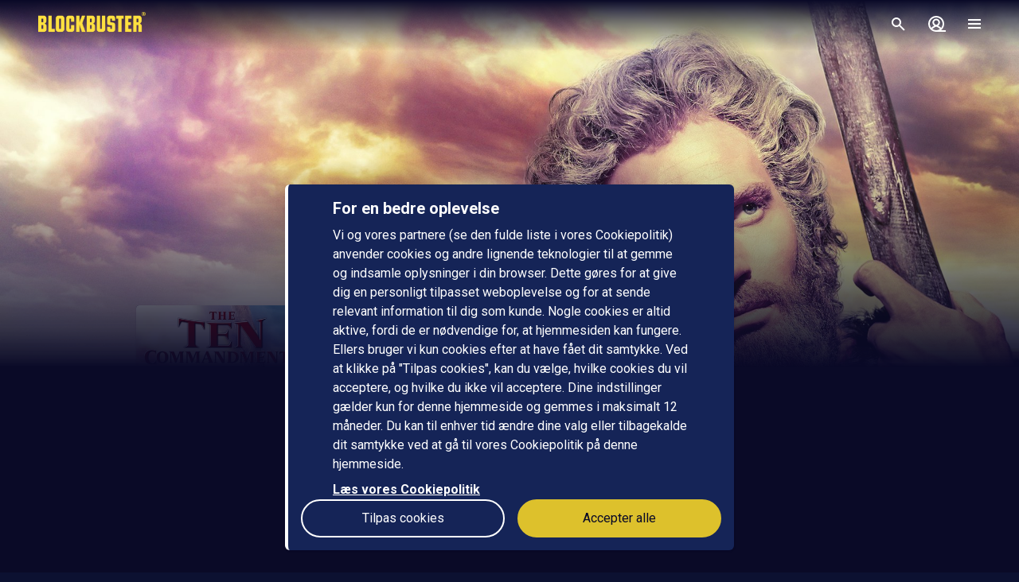

--- FILE ---
content_type: text/javascript; charset=UTF-8
request_url: https://www.blockbuster.dk/api/env.js
body_size: 329
content:
window.__ENV__ = {"NODE_ENV":"production","HEROKU_SLUG_COMMIT":"cca0fb220996f365b4203400502a357435bdc5ba","APP_BRAND":"Blockbuster","APP_URL":"https://www.blockbuster.dk","HEROKU_RELEASE_COMMIT":"9739b9cd8c2b5d80e2ffaf5444b142d7440b9d09","HEROKU_METRICS_URL":"https://app.metrics.heroku.com/1d24006c-b960-4bd0-b004-6717f7671a7f","APP_CHECKOUT_REQUIRED_VERSION_IOS":"7.0.0","APP_VOUCHER_STORE":"true","APP_CHECKOUT_REQUIRED_VERSION_ANDROID":"7.0.0","APP_MARKETING_CONSENT_ENABLED":"true","HEROKU_APP_NAME":"blockbuster","HEROKU_RELEASE_VERSION":"v218","HEROKU_RELEASE_CREATED_AT":"2026-01-26T13:44:01Z","APP_SENTRY_ENABLE":"true","APP_SENTRY_DSN":"https://a6c68ac5c717455c88c5037ab2ac51ae@o209632.ingest.us.sentry.io/1332536","HEROKU_APP_ID":"a04cec0c-0e9d-426a-9ad5-83798f6f70e4","APP_TAKEOVER_TRAILERS":"true","HEROKU_SLUG_DESCRIPTION":"Deploy cca0fb22","HEROKU_APP_DEFAULT_DOMAIN_NAME":"blockbuster.herokuapp.com","HEROKU_RELEASE_DESCRIPTION":"Deploy 9739b9cd","HEROKU_DYNO_ID":"1d24006c-b960-4bd0-b004-6717f7671a7f","APP_PREFERRED_CHANNEL_COUNT":"9"}

--- FILE ---
content_type: application/javascript
request_url: https://src.litix.io/shakaplayer/5/shakaplayer-mux.js
body_size: 27428
content:
/*!
 * @mux/mux-data-shakaplayer
 * @version 5.14.15
 * @copyright 2026 Mux, Inc.
 */
!function(){var e,t;e=this,t=function(){return function(){var e={254:function(e,t,a){e.exports=a(615).default},615:function(e,t,a){"use strict";a.d(t,{default:function(){return ma}});var r=a(48),i=a.n(r),n=a(153),o=a.n(n),s=Object.create,u=Object.defineProperty,d=Object.getOwnPropertyDescriptor,l=Object.getOwnPropertyNames,c=Object.getPrototypeOf,_=Object.prototype.hasOwnProperty,p=function(e,t){return function(){return e&&(t=e(e=0)),t}},h=function(e,t){return function(){return t||e((t={exports:{}}).exports,t),t.exports}},f=function(e,t,a){return a=null!=e?s(c(e)):{},function(e,t,a,r){if(t&&"object"==typeof t||"function"==typeof t)for(var i,n=l(t),o=0,s=n.length;o<s;o++)i=n[o],!_.call(e,i)&&i!==a&&u(e,i,{get:function(e){return t[e]}.bind(null,i),enumerable:!(r=d(t,i))||r.enumerable});return e}(!t&&e&&e.__esModule?a:u(a,"default",{value:e,enumerable:!0}),e)},m=h((function(e,t){var a;a="undefined"!=typeof window?window:"undefined"!=typeof global?global:"undefined"!=typeof self?self:{},t.exports=a}));function v(e,t){return null!=t&&"undefined"!=typeof Symbol&&t[Symbol.hasInstance]?!!t[Symbol.hasInstance](e):v(e,t)}var y=p((function(){y()}));function g(e){return e&&"undefined"!=typeof Symbol&&e.constructor===Symbol?"symbol":typeof e}var b=p((function(){})),w=h((function(e,t){var a=Array.prototype.slice;t.exports=function(e,t){for(("length"in e||(e=[e]),e=a.call(e));e.length;){var r=e.shift(),i=t(r);if(i)return i;r.childNodes&&r.childNodes.length&&(e=a.call(r.childNodes).concat(e))}}})),k=h((function(e,t){function a(e,t){if(!v(this,a))return new a(e,t);this.data=e,this.nodeValue=e,this.length=e.length,this.ownerDocument=t||null}y(),t.exports=a,a.prototype.nodeType=8,a.prototype.nodeName="#comment",a.prototype.toString=function(){return"[object Comment]"}})),T=h((function(e,t){function a(e,t){if(!v(this,a))return new a(e);this.data=e||"",this.length=this.data.length,this.ownerDocument=t||null}y(),t.exports=a,a.prototype.type="DOMTextNode",a.prototype.nodeType=3,a.prototype.nodeName="#text",a.prototype.toString=function(){return this.data},a.prototype.replaceData=function(e,t,a){var r=this.data,i=r.substring(0,e),n=r.substring(e+t,r.length);this.data=i+a+n,this.length=this.data.length}})),E=h((function(e,t){t.exports=function(e){var t=this,a=e.type;e.target||(e.target=t),t.listeners||(t.listeners={});var r=t.listeners[a];if(r)return r.forEach((function(a){e.currentTarget=t,"function"==typeof a?a(e):a.handleEvent(e)}));t.parentNode&&t.parentNode.dispatchEvent(e)}})),x=h((function(e,t){t.exports=function(e,t){var a=this;a.listeners||(a.listeners={}),a.listeners[e]||(a.listeners[e]=[]),-1===a.listeners[e].indexOf(t)&&a.listeners[e].push(t)}})),D=h((function(e,t){t.exports=function(e,t){var a=this;if(a.listeners&&a.listeners[e]){var r=a.listeners[e],i=r.indexOf(t);-1!==i&&r.splice(i,1)}}})),P=h((function(e,t){b(),t.exports=r;var a=["area","base","br","col","embed","hr","img","input","keygen","link","menuitem","meta","param","source","track","wbr"];function r(e){switch(e.nodeType){case 3:return o(e.data);case 8:return"\x3c!--"+e.data+"--\x3e";default:return function(e){var t=[],s=e.tagName;return"http://www.w3.org/1999/xhtml"===e.namespaceURI&&(s=s.toLowerCase()),t.push("<"+s+function(e){var t=[];for(var a in e)i(e,a)&&t.push({name:a,value:e[a]});for(var r in e._attributes)for(var o in e._attributes[r]){var s=e._attributes[r][o],u=(s.prefix?s.prefix+":":"")+o;t.push({name:u,value:s.value})}return e.className&&t.push({name:"class",value:e.className}),t.length?n(t):""}(e)+function(e){var t=e.dataset,a=[];for(var r in t)a.push({name:"data-"+r,value:t[r]});return a.length?n(a):""}(e)),a.indexOf(s)>-1?t.push(" />"):(t.push(">"),e.childNodes.length?t.push.apply(t,e.childNodes.map(r)):e.textContent||e.innerText?t.push(o(e.textContent||e.innerText)):e.innerHTML&&t.push(e.innerHTML),t.push("</"+s+">")),t.join("")}(e)}}function i(e,t){var a=g(e[t]);return"style"===t&&Object.keys(e.style).length>0||e.hasOwnProperty(t)&&("string"===a||"boolean"===a||"number"===a)&&"nodeName"!==t&&"className"!==t&&"tagName"!==t&&"textContent"!==t&&"innerText"!==t&&"namespaceURI"!==t&&"innerHTML"!==t}function n(e){var t=[];return e.forEach((function(e){var a=e.name,r=e.value;"style"===a&&(r=function(e){if("string"==typeof e)return e;var t="";return Object.keys(e).forEach((function(a){var r=e[a];a=a.replace(/[A-Z]/g,(function(e){return"-"+e.toLowerCase()})),t+=a+":"+r+";"})),t}(r)),t.push(a+'="'+function(e){return o(e).replace(/"/g,"&quot;")}(r)+'"')})),t.length?" "+t.join(" "):""}function o(e){var t="";return"string"==typeof e?t=e:e&&(t=e.toString()),t.replace(/&/g,"&amp;").replace(/</g,"&lt;").replace(/>/g,"&gt;")}})),q=h((function(e,t){y();var a=w(),r=E(),i=x(),n=D(),o=P(),s="http://www.w3.org/1999/xhtml";function u(e,t,a){if(!v(this,u))return new u(e);var r=void 0===a?s:a||null;this.tagName=r===s?String(e).toUpperCase():e,this.nodeName=this.tagName,this.className="",this.dataset={},this.childNodes=[],this.parentNode=null,this.style={},this.ownerDocument=t||null,this.namespaceURI=r,this._attributes={},"INPUT"===this.tagName&&(this.type="text")}t.exports=u,u.prototype.type="DOMElement",u.prototype.nodeType=1,u.prototype.appendChild=function(e){return e.parentNode&&e.parentNode.removeChild(e),this.childNodes.push(e),e.parentNode=this,e},u.prototype.replaceChild=function(e,t){e.parentNode&&e.parentNode.removeChild(e);var a=this.childNodes.indexOf(t);return t.parentNode=null,this.childNodes[a]=e,e.parentNode=this,t},u.prototype.removeChild=function(e){var t=this.childNodes.indexOf(e);return this.childNodes.splice(t,1),e.parentNode=null,e},u.prototype.insertBefore=function(e,t){e.parentNode&&e.parentNode.removeChild(e);var a=null==t?-1:this.childNodes.indexOf(t);return a>-1?this.childNodes.splice(a,0,e):this.childNodes.push(e),e.parentNode=this,e},u.prototype.setAttributeNS=function(e,t,a){var r=null,i=t,n=t.indexOf(":");n>-1&&(r=t.substr(0,n),i=t.substr(n+1)),"INPUT"===this.tagName&&"type"===t?this.type=a:(this._attributes[e]||(this._attributes[e]={}))[i]={value:a,prefix:r}},u.prototype.getAttributeNS=function(e,t){var a=this._attributes[e],r=a&&a[t]&&a[t].value;return"INPUT"===this.tagName&&"type"===t?this.type:"string"!=typeof r?null:r},u.prototype.removeAttributeNS=function(e,t){var a=this._attributes[e];a&&delete a[t]},u.prototype.hasAttributeNS=function(e,t){var a=this._attributes[e];return!!a&&t in a},u.prototype.setAttribute=function(e,t){return this.setAttributeNS(null,e,t)},u.prototype.getAttribute=function(e){return this.getAttributeNS(null,e)},u.prototype.removeAttribute=function(e){return this.removeAttributeNS(null,e)},u.prototype.hasAttribute=function(e){return this.hasAttributeNS(null,e)},u.prototype.removeEventListener=n,u.prototype.addEventListener=i,u.prototype.dispatchEvent=r,u.prototype.focus=function(){},u.prototype.toString=function(){return o(this)},u.prototype.getElementsByClassName=function(e){var t=e.split(" "),r=[];return a(this,(function(e){if(1===e.nodeType){var a=(e.className||"").split(" ");t.every((function(e){return-1!==a.indexOf(e)}))&&r.push(e)}})),r},u.prototype.getElementsByTagName=function(e){e=e.toLowerCase();var t=[];return a(this.childNodes,(function(a){1===a.nodeType&&("*"===e||a.tagName.toLowerCase()===e)&&t.push(a)})),t},u.prototype.contains=function(e){return a(this,(function(t){return e===t}))||!1}})),S=h((function(e,t){y();var a=q();function r(e){if(!v(this,r))return new r;this.childNodes=[],this.parentNode=null,this.ownerDocument=e||null}t.exports=r,r.prototype.type="DocumentFragment",r.prototype.nodeType=11,r.prototype.nodeName="#document-fragment",r.prototype.appendChild=a.prototype.appendChild,r.prototype.replaceChild=a.prototype.replaceChild,r.prototype.removeChild=a.prototype.removeChild,r.prototype.toString=function(){return this.childNodes.map((function(e){return String(e)})).join("")}})),O=h((function(e,t){function a(e){}t.exports=a,a.prototype.initEvent=function(e,t,a){this.type=e,this.bubbles=t,this.cancelable=a},a.prototype.preventDefault=function(){}})),R=h((function(e,t){y();var a=w(),r=k(),i=T(),n=q(),o=S(),s=O(),u=E(),d=x(),l=D();function c(){if(!v(this,c))return new c;this.head=this.createElement("head"),this.body=this.createElement("body"),this.documentElement=this.createElement("html"),this.documentElement.appendChild(this.head),this.documentElement.appendChild(this.body),this.childNodes=[this.documentElement],this.nodeType=9}t.exports=c;var _=c.prototype;_.createTextNode=function(e){return new i(e,this)},_.createElementNS=function(e,t){var a=null===e?null:String(e);return new n(t,this,a)},_.createElement=function(e){return new n(e,this)},_.createDocumentFragment=function(){return new o(this)},_.createEvent=function(e){return new s(e)},_.createComment=function(e){return new r(e,this)},_.getElementById=function(e){return e=String(e),a(this.childNodes,(function(t){if(String(t.id)===e)return t}))||null},_.getElementsByClassName=n.prototype.getElementsByClassName,_.getElementsByTagName=n.prototype.getElementsByTagName,_.contains=n.prototype.contains,_.removeEventListener=l,_.addEventListener=d,_.dispatchEvent=u})),A=h((function(e,t){var a=R();t.exports=new a})),L=h((function(e,t){var a,r="undefined"!=typeof global?global:"undefined"!=typeof window?window:{},i=A();"undefined"!=typeof document?a=document:(a=r["__GLOBAL_DOCUMENT_CACHE@4"])||(a=r["__GLOBAL_DOCUMENT_CACHE@4"]=i),t.exports=a}));function N(e,t){(null==t||t>e.length)&&(t=e.length);for(var a=0,r=new Array(t);a<t;a++)r[a]=e[a];return r}function I(e,t){if(e){if("string"==typeof e)return N(e,t);var a=Object.prototype.toString.call(e).slice(8,-1);if("Object"===a&&e.constructor&&(a=e.constructor.name),"Map"===a||"Set"===a)return Array.from(a);if("Arguments"===a||/^(?:Ui|I)nt(?:8|16|32)(?:Clamped)?Array$/.test(a))return N(e,t)}}function C(e,t){return function(e){if(Array.isArray(e))return e}(e)||function(e,t){var a=null==e?null:"undefined"!=typeof Symbol&&e[Symbol.iterator]||e["@@iterator"];if(null!=a){var r,i,n=[],o=!0,s=!1;try{for(a=a.call(e);!(o=(r=a.next()).done)&&(n.push(r.value),!t||n.length!==t);o=!0);}catch(e){s=!0,i=e}finally{try{!o&&null!=a.return&&a.return()}finally{if(s)throw i}}return n}}(e,t)||I(e,t)||function(){throw new TypeError("Invalid attempt to destructure non-iterable instance.\nIn order to be iterable, non-array objects must have a [Symbol.iterator]() method.")}()}var j=f(m()),M=f(m()),H=f(m()),B={now:function(){var e=H.default.performance,t=e&&e.timing,a=t&&t.navigationStart,r="number"==typeof a&&"function"==typeof e.now?a+e.now():Date.now();return Math.round(r)}},U=function(){var e,t,a;if("function"==typeof(null===(e=M.default.crypto)||void 0===e?void 0:e.getRandomValues)){a=new Uint8Array(32),M.default.crypto.getRandomValues(a);for(var r=0;r<32;r++)a[r]=a[r]%16}else{a=[];for(var i=0;i<32;i++)a[i]=16*Math.random()|0}var n=0;t="xxxxxxxx-xxxx-4xxx-yxxx-xxxxxxxxxxxx".replace(/[xy]/g,(function(e){var t="x"===e?a[n]:3&a[n]|8;return n++,t.toString(16)}));var o=B.now(),s=null==o?void 0:o.toString(16).substring(3);return s?t.substring(0,28)+s:t},F=function(){return("000000"+(Math.random()*Math.pow(36,6)<<0).toString(36)).slice(-6)},Q=function(e){if(e&&void 0!==e.nodeName)return e.muxId||(e.muxId=F()),e.muxId;var t;try{t=document.querySelector(e)}catch(e){}return t&&!t.muxId&&(t.muxId=e),(null==t?void 0:t.muxId)||e},G=function(e){var t;e&&void 0!==e.nodeName?e=Q(t=e):t=document.querySelector(e);var a=t&&t.nodeName?t.nodeName.toLowerCase():"";return[t,e,a]};function W(e){return function(e){if(Array.isArray(e))return N(e)}(e)||function(e){if("undefined"!=typeof Symbol&&null!=e[Symbol.iterator]||null!=e["@@iterator"])return Array.from(e)}(e)||I(e)||function(){throw new TypeError("Invalid attempt to spread non-iterable instance.\nIn order to be iterable, non-array objects must have a [Symbol.iterator]() method.")}()}var z=0,J=1,V=2,K=3,Y=4,X=function(e){var t,a,r,i,n,o=arguments.length>1&&void 0!==arguments[1]?arguments[1]:3,s=e?[console,e]:[console],u=(t=console.trace).bind.apply(t,W(s)),d=(a=console.info).bind.apply(a,W(s)),l=(r=console.debug).bind.apply(r,W(s)),c=(i=console.warn).bind.apply(i,W(s)),_=(n=console.error).bind.apply(n,W(s)),p=o;return{trace:function(){for(var e=arguments.length,t=new Array(e),a=0;a<e;a++)t[a]=arguments[a];if(!(p>z))return u.apply(void 0,W(t))},debug:function(){for(var e=arguments.length,t=new Array(e),a=0;a<e;a++)t[a]=arguments[a];if(!(p>J))return l.apply(void 0,W(t))},info:function(){for(var e=arguments.length,t=new Array(e),a=0;a<e;a++)t[a]=arguments[a];if(!(p>V))return d.apply(void 0,W(t))},warn:function(){for(var e=arguments.length,t=new Array(e),a=0;a<e;a++)t[a]=arguments[a];if(!(p>K))return c.apply(void 0,W(t))},error:function(){for(var e=arguments.length,t=new Array(e),a=0;a<e;a++)t[a]=arguments[a];if(!(p>Y))return _.apply(void 0,W(t))},get level(){return p},set level(e){e!==this.level&&(p=null!=e?e:o)}}}("[mux]"),$=f(m());function Z(){return"1"===($.default.doNotTrack||$.default.navigator&&$.default.navigator.doNotTrack)}function ee(e){if(void 0===e)throw new ReferenceError("this hasn't been initialised - super() hasn't been called");return e}function te(e,t){if(!v(e,t))throw new TypeError("Cannot call a class as a function")}function ae(e,t){for(var a=0;a<t.length;a++){var r=t[a];r.enumerable=r.enumerable||!1,r.configurable=!0,"value"in r&&(r.writable=!0),Object.defineProperty(e,r.key,r)}}function re(e,t,a){return t&&ae(e.prototype,t),a&&ae(e,a),e}function ie(e,t,a){return t in e?Object.defineProperty(e,t,{value:a,enumerable:!0,configurable:!0,writable:!0}):e[t]=a,e}function ne(e){return(ne=Object.setPrototypeOf?Object.getPrototypeOf:function(e){return e.__proto__||Object.getPrototypeOf(e)})(e)}function oe(e,t,a){return oe="undefined"!=typeof Reflect&&Reflect.get?Reflect.get:function(e,t,a){var r=function(e,t){for(;!Object.prototype.hasOwnProperty.call(e,t)&&null!==(e=ne(e)););return e}(e,t);if(r){var i=Object.getOwnPropertyDescriptor(r,t);return i.get?i.get.call(a||e):i.value}},oe(e,t,a||e)}function se(e,t){return(se=Object.setPrototypeOf||function(e,t){return e.__proto__=t,e})(e,t)}function ue(e,t){if(null==e)return{};var a,r,i=function(e,t){if(null==e)return{};var a,r,i={},n=Object.keys(e);for(r=0;r<n.length;r++)a=n[r],!(t.indexOf(a)>=0)&&(i[a]=e[a]);return i}(e,t);if(Object.getOwnPropertySymbols){var n=Object.getOwnPropertySymbols(e);for(r=0;r<n.length;r++)a=n[r],!(t.indexOf(a)>=0)&&Object.prototype.propertyIsEnumerable.call(e,a)&&(i[a]=e[a])}return i}function de(e,t){return!t||"object"!==g(t)&&"function"!=typeof t?ee(e):t}function le(e){var t=function(){if("undefined"==typeof Reflect||!Reflect.construct||Reflect.construct.sham)return!1;if("function"==typeof Proxy)return!0;try{return Boolean.prototype.valueOf.call(Reflect.construct(Boolean,[],(function(){}))),!0}catch(e){return!1}}();return function(){var a,r=ne(e);if(t){var i=ne(this).constructor;a=Reflect.construct(r,arguments,i)}else a=r.apply(this,arguments);return de(this,a)}}y(),b();var ce=function(e){return _e(e)[0]},_e=function(e){if("string"!=typeof e||""===e)return["localhost"];var t,a=(e.match(/^(([^:\/?#]+):)?(\/\/([^\/?#]*))?([^?#]*)(\?([^#]*))?(#(.*))?/)||[])[4];return a&&(t=(a.match(/[^\.]+\.[^\.]+$/)||[])[0]),[a,t]},pe=f(m()),he={exists:function(){var e=pe.default.performance;return void 0!==(e&&e.timing)},domContentLoadedEventEnd:function(){var e=pe.default.performance,t=e&&e.timing;return t&&t.domContentLoadedEventEnd},navigationStart:function(){var e=pe.default.performance,t=e&&e.timing;return t&&t.navigationStart}};function fe(e,t,a){a=void 0===a?1:a,e[t]=e[t]||0,e[t]+=a}function me(e){for(var t=1;t<arguments.length;t++){var a=null!=arguments[t]?arguments[t]:{},r=Object.keys(a);"function"==typeof Object.getOwnPropertySymbols&&(r=r.concat(Object.getOwnPropertySymbols(a).filter((function(e){return Object.getOwnPropertyDescriptor(a,e).enumerable})))),r.forEach((function(t){ie(e,t,a[t])}))}return e}function ve(e,t){return t=null!=t?t:{},Object.getOwnPropertyDescriptors?Object.defineProperties(e,Object.getOwnPropertyDescriptors(t)):function(e,t){var a=Object.keys(e);if(Object.getOwnPropertySymbols){var r=Object.getOwnPropertySymbols(e);t&&(r=r.filter((function(t){return Object.getOwnPropertyDescriptor(e,t).enumerable}))),a.push.apply(a,r)}return a}(Object(t)).forEach((function(a){Object.defineProperty(e,a,Object.getOwnPropertyDescriptor(t,a))})),e}var ye=["x-request-id","cf-ray","x-amz-cf-id","x-akamai-request-id"],ge=["x-cdn","content-type"].concat(ye);function be(e){var t={};return(e=e||"").trim().split(/[\r\n]+/).forEach((function(e){if(e){var a=e.split(": "),r=a.shift();r&&(ge.indexOf(r.toLowerCase())>=0||0===r.toLowerCase().indexOf("x-litix-"))&&(t[r]=a.join(": "))}})),t}function we(e){if(e){var t=ye.find((function(t){return void 0!==e[t]}));return t?e[t]:void 0}}var ke=function(e){var t={};for(var a in e){var r=e[a];-1!==r["DATA-ID"].search("io.litix.data.")&&(t[r["DATA-ID"].replace("io.litix.data.","")]=r.VALUE)}return t},Te=function(e){if(!e)return{};var t=he.navigationStart(),a=e.loading,r=a?a.start:e.trequest,i=a?a.first:e.tfirst,n=a?a.end:e.tload;return{bytesLoaded:e.total,requestStart:Math.round(t+r),responseStart:Math.round(t+i),responseEnd:Math.round(t+n)}},Ee=function(e){if(e&&"function"==typeof e.getAllResponseHeaders)return be(e.getAllResponseHeaders())},xe=function(e,t){if(!e||!e.requestEndDate)return{};var a,r=ce(e.url),i=e.url,n=e.bytesLoaded,o=new Date(e.requestStartDate).getTime(),s=new Date(e.firstByteDate).getTime(),u=new Date(e.requestEndDate).getTime(),d=isNaN(e.duration)?0:e.duration,l="function"==typeof t.getMetricsFor?t.getMetricsFor(e.mediaType).HttpList:t.getDashMetrics().getHttpRequests(e.mediaType);return l.length>0&&(a=be(l[l.length-1]._responseHeaders||"")),{requestStart:o,requestResponseStart:s,requestResponseEnd:u,requestBytesLoaded:n,requestResponseHeaders:a,requestMediaDuration:d,requestHostname:r,requestUrl:i,requestId:a?we(a):void 0}},De=function(e,t){var a=t.getQualityFor(e),r=t.getCurrentTrackFor(e).bitrateList;return r?{currentLevel:a,renditionWidth:r[a].width||null,renditionHeight:r[a].height||null,renditionBitrate:r[a].bandwidth}:{}},Pe=function(e){var t;return null===(t=e.match(/.*codecs\*?="(.*)"/))||void 0===t?void 0:t[1]},qe=function(e){try{var t,a;return null===(a=e.getVersion)||void 0===a||null===(t=a.call(e))||void 0===t?void 0:t.split(".").map((function(e){return parseInt(e)}))[0]}catch(e){return!1}},Se=0,Oe=function(){function e(){te(this,e),ie(this,"_listeners",void 0)}return re(e,[{key:"on",value:function(e,t,a){return t._eventEmitterGuid=t._eventEmitterGuid||++Se,this._listeners=this._listeners||{},this._listeners[e]=this._listeners[e]||[],a&&(t=t.bind(a)),this._listeners[e].push(t),t}},{key:"off",value:function(e,t){var a=this._listeners&&this._listeners[e];a&&a.forEach((function(e,r){e._eventEmitterGuid===t._eventEmitterGuid&&a.splice(r,1)}))}},{key:"one",value:function(e,t,a){var r=this;t._eventEmitterGuid=t._eventEmitterGuid||++Se;var i=function(){r.off(e,i),t.apply(a||this,arguments)};i._eventEmitterGuid=t._eventEmitterGuid,this.on(e,i)}},{key:"emit",value:function(e,t){var a=this;if(this._listeners){t=t||{};var r=this._listeners["before"+e]||[],i=this._listeners["before*"]||[],n=this._listeners[e]||[],o=this._listeners["after"+e]||[],s=function(t,r){(t=t.slice()).forEach((function(t){t.call(a,{type:e},r)}))};s(r,t),s(i,t),s(n,t),s(o,t)}}}]),e}(),Re=Oe,Ae=f(m()),Le=function(){function e(t){var a=this;te(this,e),ie(this,"_playbackHeartbeatInterval",void 0),ie(this,"_playheadShouldBeProgressing",void 0),ie(this,"pm",void 0),this.pm=t,this._playbackHeartbeatInterval=null,this._playheadShouldBeProgressing=!1,t.on("playing",(function(){a._playheadShouldBeProgressing=!0})),t.on("play",this._startPlaybackHeartbeatInterval.bind(this)),t.on("playing",this._startPlaybackHeartbeatInterval.bind(this)),t.on("adbreakstart",this._startPlaybackHeartbeatInterval.bind(this)),t.on("adplay",this._startPlaybackHeartbeatInterval.bind(this)),t.on("adplaying",this._startPlaybackHeartbeatInterval.bind(this)),t.on("devicewake",this._startPlaybackHeartbeatInterval.bind(this)),t.on("viewstart",this._startPlaybackHeartbeatInterval.bind(this)),t.on("rebufferstart",this._startPlaybackHeartbeatInterval.bind(this)),t.on("pause",this._stopPlaybackHeartbeatInterval.bind(this)),t.on("ended",this._stopPlaybackHeartbeatInterval.bind(this)),t.on("viewend",this._stopPlaybackHeartbeatInterval.bind(this)),t.on("error",this._stopPlaybackHeartbeatInterval.bind(this)),t.on("aderror",this._stopPlaybackHeartbeatInterval.bind(this)),t.on("adpause",this._stopPlaybackHeartbeatInterval.bind(this)),t.on("adended",this._stopPlaybackHeartbeatInterval.bind(this)),t.on("adbreakend",this._stopPlaybackHeartbeatInterval.bind(this)),t.on("seeked",(function(){t.data.player_is_paused?a._stopPlaybackHeartbeatInterval():a._startPlaybackHeartbeatInterval()})),t.on("timeupdate",(function(){null!==a._playbackHeartbeatInterval&&t.emit("playbackheartbeat")})),t.on("devicesleep",(function(e,r){null!==a._playbackHeartbeatInterval&&(Ae.default.clearInterval(a._playbackHeartbeatInterval),t.emit("playbackheartbeatend",{viewer_time:r.viewer_time}),a._playbackHeartbeatInterval=null)}))}return re(e,[{key:"_startPlaybackHeartbeatInterval",value:function(){var e=this;null===this._playbackHeartbeatInterval&&(this.pm.emit("playbackheartbeat"),this._playbackHeartbeatInterval=Ae.default.setInterval((function(){e.pm.emit("playbackheartbeat")}),this.pm.playbackHeartbeatTime))}},{key:"_stopPlaybackHeartbeatInterval",value:function(){this._playheadShouldBeProgressing=!1,null!==this._playbackHeartbeatInterval&&(Ae.default.clearInterval(this._playbackHeartbeatInterval),this.pm.emit("playbackheartbeatend"),this._playbackHeartbeatInterval=null)}}]),e}(),Ne=function e(t){var a=this;te(this,e),ie(this,"viewErrored",void 0),t.on("viewinit",(function(){a.viewErrored=!1})),t.on("error",(function(e,r){try{var i=t.errorTranslator({player_error_code:r.player_error_code,player_error_message:r.player_error_message,player_error_context:r.player_error_context,player_error_severity:r.player_error_severity,player_error_business_exception:r.player_error_business_exception});i&&(t.data.player_error_code=i.player_error_code||r.player_error_code,t.data.player_error_message=i.player_error_message||r.player_error_message,t.data.player_error_context=i.player_error_context||r.player_error_context,t.data.player_error_severity=i.player_error_severity||r.player_error_severity,t.data.player_error_business_exception=i.player_error_business_exception||r.player_error_business_exception,a.viewErrored=!0)}catch(e){t.mux.log.warn("Exception in error translator callback.",e),a.viewErrored=!0}})),t.on("aftererror",(function(){var e,a,r,i,n;null===(e=t.data)||void 0===e||delete e.player_error_code,null===(a=t.data)||void 0===a||delete a.player_error_message,null===(r=t.data)||void 0===r||delete r.player_error_context,null===(i=t.data)||void 0===i||delete i.player_error_severity,null===(n=t.data)||void 0===n||delete n.player_error_business_exception}))},Ie=function(){function e(t){te(this,e),ie(this,"_watchTimeTrackerLastCheckedTime",void 0),ie(this,"pm",void 0),this.pm=t,this._watchTimeTrackerLastCheckedTime=null,t.on("playbackheartbeat",this._updateWatchTime.bind(this)),t.on("playbackheartbeatend",this._clearWatchTimeState.bind(this))}return re(e,[{key:"_updateWatchTime",value:function(e,t){var a=t.viewer_time;null===this._watchTimeTrackerLastCheckedTime&&(this._watchTimeTrackerLastCheckedTime=a),fe(this.pm.data,"view_watch_time",a-this._watchTimeTrackerLastCheckedTime),this._watchTimeTrackerLastCheckedTime=a}},{key:"_clearWatchTimeState",value:function(e,t){this._updateWatchTime(e,t),this._watchTimeTrackerLastCheckedTime=null}}]),e}(),Ce=function(){function e(t){var a=this;te(this,e),ie(this,"_playbackTimeTrackerLastPlayheadPosition",void 0),ie(this,"_lastTime",void 0),ie(this,"_isAdPlaying",void 0),ie(this,"_callbackUpdatePlaybackTime",void 0),ie(this,"pm",void 0),this.pm=t,this._playbackTimeTrackerLastPlayheadPosition=-1,this._lastTime=B.now(),this._isAdPlaying=!1,this._callbackUpdatePlaybackTime=null,t.on("viewinit",(function(){a.pm.data.view_playing_time_ms_cumulative=0}));var r=this._startPlaybackTimeTracking.bind(this);t.on("playing",r),t.on("adplaying",r),t.on("seeked",r),t.on("rebufferend",r);var i=this._stopPlaybackTimeTracking.bind(this);t.on("playbackheartbeatend",i),t.on("seeking",i),t.on("rebufferstart",i),t.on("adplaying",(function(){a._isAdPlaying=!0})),t.on("adended",(function(){a._isAdPlaying=!1})),t.on("adpause",(function(){a._isAdPlaying=!1})),t.on("adbreakstart",(function(){a._isAdPlaying=!1})),t.on("adbreakend",(function(){a._isAdPlaying=!1})),t.on("adplay",(function(){a._isAdPlaying=!1})),t.on("viewinit",(function(){a._playbackTimeTrackerLastPlayheadPosition=-1,a._lastTime=B.now(),a._isAdPlaying=!1,a._callbackUpdatePlaybackTime=null}))}return re(e,[{key:"_startPlaybackTimeTracking",value:function(){null===this._callbackUpdatePlaybackTime&&(this._callbackUpdatePlaybackTime=this._updatePlaybackTime.bind(this),this._playbackTimeTrackerLastPlayheadPosition=this.pm.data.player_playhead_time,this._lastTime=B.now(),this.pm.on("playbackheartbeat",this._callbackUpdatePlaybackTime))}},{key:"_stopPlaybackTimeTracking",value:function(){this._callbackUpdatePlaybackTime&&(this._updatePlaybackTime(),this.pm.off("playbackheartbeat",this._callbackUpdatePlaybackTime),this._callbackUpdatePlaybackTime=null,this._playbackTimeTrackerLastPlayheadPosition=-1)}},{key:"_updatePlaybackTime",value:function(){var e=this.pm.data.player_playhead_time||0,t=B.now(),a=t-this._lastTime,r=-1;this._playbackTimeTrackerLastPlayheadPosition>=0&&e>this._playbackTimeTrackerLastPlayheadPosition?r=e-this._playbackTimeTrackerLastPlayheadPosition:this._isAdPlaying&&(r=a),r>0&&r<=1e3&&fe(this.pm.data,"view_content_playback_time",r),null!==this._callbackUpdatePlaybackTime&&a>0&&a<=1e3&&(this._isAdPlaying&&fe(this.pm.data,"ad_playing_time_ms_cumulative",a),fe(this.pm.data,"view_playing_time_ms_cumulative",a)),this._playbackTimeTrackerLastPlayheadPosition=e,this._lastTime=t}}]),e}(),je=function(){function e(t){te(this,e),ie(this,"pm",void 0),this.pm=t;var a=this._updatePlayheadTime.bind(this);t.on("playbackheartbeat",a),t.on("playbackheartbeatend",a),t.on("timeupdate",a),t.on("destroy",(function(){t.off("timeupdate",a)}))}return re(e,[{key:"_updateMaxPlayheadPosition",value:function(){this.pm.data.view_max_playhead_position=void 0===this.pm.data.view_max_playhead_position?this.pm.data.player_playhead_time:Math.max(this.pm.data.view_max_playhead_position,this.pm.data.player_playhead_time)}},{key:"_updatePlayheadTime",value:function(e,t){var a=this,r=function(){a.pm.currentFragmentPDT&&a.pm.currentFragmentStart&&(a.pm.data.player_program_time=a.pm.currentFragmentPDT+a.pm.data.player_playhead_time-a.pm.currentFragmentStart)};if(t&&t.player_playhead_time)this.pm.data.player_playhead_time=t.player_playhead_time,r(),this._updateMaxPlayheadPosition();else if(this.pm.getPlayheadTime){var i=this.pm.getPlayheadTime();void 0!==i&&(this.pm.data.player_playhead_time=i,r(),this._updateMaxPlayheadPosition())}}}]),e}(),Me=3e5,He=function e(t){if(te(this,e),!t.disableRebufferTracking){var a,r=function(e,t){i(t),a=void 0},i=function(e){if(a){var r=e.viewer_time-a;fe(t.data,"view_rebuffer_duration",r),a=e.viewer_time,t.data.view_rebuffer_duration>Me&&(t.emit("viewend"),t.send("viewend"),t.mux.log.warn("Ending view after rebuffering for longer than ".concat(Me,"ms, future events will be ignored unless a programchange or videochange occurs.")))}t.data.view_watch_time>=0&&t.data.view_rebuffer_count>0&&(t.data.view_rebuffer_frequency=t.data.view_rebuffer_count/t.data.view_watch_time,t.data.view_rebuffer_percentage=t.data.view_rebuffer_duration/t.data.view_watch_time)};t.on("playbackheartbeat",(function(e,t){return i(t)})),t.on("rebufferstart",(function(e,i){a||(fe(t.data,"view_rebuffer_count",1),a=i.viewer_time,t.one("rebufferend",r))})),t.on("viewinit",(function(){a=void 0,t.off("rebufferend",r)}))}},Be=function(){function e(t){var a=this;te(this,e),ie(this,"_lastCheckedTime",void 0),ie(this,"_lastPlayheadTime",void 0),ie(this,"_lastPlayheadTimeUpdatedTime",void 0),ie(this,"_rebuffering",void 0),ie(this,"pm",void 0),this.pm=t,!t.disableRebufferTracking&&!t.disablePlayheadRebufferTracking&&(this._lastCheckedTime=null,this._lastPlayheadTime=null,this._lastPlayheadTimeUpdatedTime=null,t.on("playbackheartbeat",this._checkIfRebuffering.bind(this)),t.on("playbackheartbeatend",this._cleanupRebufferTracker.bind(this)),t.on("seeking",(function(){a._cleanupRebufferTracker(null,{viewer_time:B.now()})})))}return re(e,[{key:"_checkIfRebuffering",value:function(e,t){if(this.pm.seekingTracker.isSeeking||this.pm.adTracker.isAdBreak||!this.pm.playbackHeartbeat._playheadShouldBeProgressing)this._cleanupRebufferTracker(e,t);else if(null!==this._lastCheckedTime)if(this._lastPlayheadTime===this.pm.data.player_playhead_time){var a=t.viewer_time-this._lastPlayheadTimeUpdatedTime;"number"==typeof this.pm.sustainedRebufferThreshold&&a>=this.pm.sustainedRebufferThreshold&&(this._rebuffering||(this._rebuffering=!0,this.pm.emit("rebufferstart",{viewer_time:this._lastPlayheadTimeUpdatedTime}))),this._lastCheckedTime=t.viewer_time}else this._cleanupRebufferTracker(e,t,!0);else this._prepareRebufferTrackerState(t.viewer_time)}},{key:"_clearRebufferTrackerState",value:function(){this._lastCheckedTime=null,this._lastPlayheadTime=null,this._lastPlayheadTimeUpdatedTime=null}},{key:"_prepareRebufferTrackerState",value:function(e){this._lastCheckedTime=e,this._lastPlayheadTime=this.pm.data.player_playhead_time,this._lastPlayheadTimeUpdatedTime=e}},{key:"_cleanupRebufferTracker",value:function(e,t){var a=arguments.length>2&&void 0!==arguments[2]&&arguments[2];if(this._rebuffering)this._rebuffering=!1,this.pm.emit("rebufferend",{viewer_time:t.viewer_time});else{if(null===this._lastCheckedTime)return;var r=this.pm.data.player_playhead_time-this._lastPlayheadTime,i=t.viewer_time-this._lastPlayheadTimeUpdatedTime;"number"==typeof this.pm.minimumRebufferDuration&&r>0&&i-r>this.pm.minimumRebufferDuration&&(this._lastCheckedTime=null,this.pm.emit("rebufferstart",{viewer_time:this._lastPlayheadTimeUpdatedTime}),this.pm.emit("rebufferend",{viewer_time:this._lastPlayheadTimeUpdatedTime+i-r}))}a?this._prepareRebufferTrackerState(t.viewer_time):this._clearRebufferTrackerState()}}]),e}(),Ue=Be,Fe=function(){function e(t){var a=this;te(this,e),ie(this,"pm",void 0),this.pm=t,t.on("viewinit",(function(){var e=t.data,r=e.view_id;if(!e.view_program_changed){var i=function(e,i){var n=i.viewer_time;("playing"===e.type&&void 0===t.data.view_time_to_first_frame||"adplaying"===e.type&&(void 0===t.data.view_time_to_first_frame||a._inPrerollPosition()))&&a.calculateTimeToFirstFrame(n||B.now(),r)};t.one("playing",i),t.one("adplaying",i),t.one("viewend",(function(){t.off("playing",i),t.off("adplaying",i)}))}}))}return re(e,[{key:"_inPrerollPosition",value:function(){return void 0===this.pm.data.view_content_playback_time||this.pm.data.view_content_playback_time<=1e3}},{key:"calculateTimeToFirstFrame",value:function(e,t){t===this.pm.data.view_id&&(this.pm.watchTimeTracker._updateWatchTime(null,{viewer_time:e}),this.pm.data.view_time_to_first_frame=this.pm.data.view_watch_time,(this.pm.data.player_autoplay_on||this.pm.data.video_is_autoplay)&&this.pm.pageLoadInitTime&&(this.pm.data.view_aggregate_startup_time=this.pm.data.view_start+this.pm.data.view_watch_time-this.pm.pageLoadInitTime))}}]),e}(),Qe=function e(t){var a=this;te(this,e),ie(this,"_lastPlayerHeight",void 0),ie(this,"_lastPlayerWidth",void 0),ie(this,"_lastPlayheadPosition",void 0),ie(this,"_lastSourceHeight",void 0),ie(this,"_lastSourceWidth",void 0),t.on("viewinit",(function(){a._lastPlayheadPosition=-1})),["pause","rebufferstart","seeking","error","adbreakstart","hb","renditionchange","orientationchange","viewend","playbackmodechange"].forEach((function(e){t.on(e,(function(){if(a._lastPlayheadPosition>=0&&t.data.player_playhead_time>=0&&a._lastPlayerWidth>=0&&a._lastSourceWidth>0&&a._lastPlayerHeight>=0&&a._lastSourceHeight>0){var e=t.data.player_playhead_time-a._lastPlayheadPosition;if(e<0)return void(a._lastPlayheadPosition=-1);var r=Math.min(a._lastPlayerWidth/a._lastSourceWidth,a._lastPlayerHeight/a._lastSourceHeight),i=Math.max(0,r-1),n=Math.max(0,1-r);t.data.view_max_upscale_percentage=Math.max(t.data.view_max_upscale_percentage||0,i),t.data.view_max_downscale_percentage=Math.max(t.data.view_max_downscale_percentage||0,n),fe(t.data,"view_total_content_playback_time",e),fe(t.data,"view_total_upscaling",i*e),fe(t.data,"view_total_downscaling",n*e)}a._lastPlayheadPosition=-1}))})),["playing","hb","renditionchange","orientationchange","playbackmodechange"].forEach((function(e){t.on(e,(function(){a._lastPlayheadPosition=t.data.player_playhead_time,a._lastPlayerWidth=t.data.player_width,a._lastPlayerHeight=t.data.player_height,a._lastSourceWidth=t.data.video_source_width,a._lastSourceHeight=t.data.video_source_height}))}))},Ge=function e(t){var a=this;te(this,e),ie(this,"isSeeking",void 0),this.isSeeking=!1;var r=-1,i=function(){var e=B.now(),i=(t.data.viewer_time||e)-(r||e);fe(t.data,"view_seek_duration",i),t.data.view_max_seek_time=Math.max(t.data.view_max_seek_time||0,i),a.isSeeking=!1,r=-1};t.on("seeking",(function(e,n){Object.assign(t.data,n),a.isSeeking&&n.viewer_time-r<=2e3?r=n.viewer_time:(a.isSeeking&&i(),a.isSeeking=!0,r=n.viewer_time,fe(t.data,"view_seek_count",1),t.send("seeking"))})),t.on("seeked",(function(){i()})),t.on("viewend",(function(){a.isSeeking&&(i(),t.send("seeked")),a.isSeeking=!1,r=-1}))},We=function(e,t){e.push(t),e.sort((function(e,t){return e.viewer_time-t.viewer_time}))},ze=["adbreakstart","adrequest","adresponse","adplay","adplaying","adpause","adended","adbreakend","aderror","adclicked","adskipped"],Je=function(){function e(t){var a=this;te(this,e),ie(this,"_adHasPlayed",void 0),ie(this,"_adRequests",void 0),ie(this,"_adResponses",void 0),ie(this,"_currentAdRequestNumber",void 0),ie(this,"_currentAdResponseNumber",void 0),ie(this,"_prerollPlayTime",void 0),ie(this,"_wouldBeNewAdPlay",void 0),ie(this,"isAdBreak",void 0),ie(this,"pm",void 0),this.pm=t,t.on("viewinit",(function(){a.isAdBreak=!1,a._currentAdRequestNumber=0,a._currentAdResponseNumber=0,a._adRequests=[],a._adResponses=[],a._adHasPlayed=!1,a._wouldBeNewAdPlay=!0,a._prerollPlayTime=void 0})),ze.forEach((function(e){return t.on(e,a._updateAdData.bind(a))}));var r=function(){a.isAdBreak=!1};t.on("adbreakstart",(function(){a.isAdBreak=!0})),t.on("play",r),t.on("playing",r),t.on("viewend",r),t.on("adrequest",(function(e,r){r=Object.assign({ad_request_id:"generatedAdRequestId"+a._currentAdRequestNumber++},r),We(a._adRequests,r),fe(t.data,"view_ad_request_count"),a.inPrerollPosition()&&(t.data.view_preroll_requested=!0,a._adHasPlayed||fe(t.data,"view_preroll_request_count"))})),t.on("adresponse",(function(e,r){r=Object.assign({ad_request_id:"generatedAdRequestId"+a._currentAdResponseNumber++},r),We(a._adResponses,r);var i=a.findAdRequest(r.ad_request_id);i&&fe(t.data,"view_ad_request_time",Math.max(0,r.viewer_time-i.viewer_time))})),t.on("adplay",(function(e,r){a._adHasPlayed=!0,a._wouldBeNewAdPlay&&(a._wouldBeNewAdPlay=!1,fe(t.data,"view_ad_played_count")),a.inPrerollPosition()&&!t.data.view_preroll_played&&(t.data.view_preroll_played=!0,a._adRequests.length>0&&(t.data.view_preroll_request_time=Math.max(0,r.viewer_time-a._adRequests[0].viewer_time)),t.data.view_start&&(t.data.view_startup_preroll_request_time=Math.max(0,r.viewer_time-t.data.view_start)),a._prerollPlayTime=r.viewer_time)})),t.on("adplaying",(function(e,r){a.inPrerollPosition()&&void 0===t.data.view_preroll_load_time&&void 0!==a._prerollPlayTime&&(t.data.view_preroll_load_time=r.viewer_time-a._prerollPlayTime,t.data.view_startup_preroll_load_time=r.viewer_time-a._prerollPlayTime)})),t.on("adclicked",(function(e,r){a._wouldBeNewAdPlay||fe(t.data,"view_ad_clicked_count")})),t.on("adskipped",(function(e,r){a._wouldBeNewAdPlay||fe(t.data,"view_ad_skipped_count")})),t.on("adended",(function(){a._wouldBeNewAdPlay=!0})),t.on("aderror",(function(){a._wouldBeNewAdPlay=!0}))}return re(e,[{key:"inPrerollPosition",value:function(){return void 0===this.pm.data.view_content_playback_time||this.pm.data.view_content_playback_time<=1e3}},{key:"findAdRequest",value:function(e){for(var t=0;t<this._adRequests.length;t++)if(this._adRequests[t].ad_request_id===e)return this._adRequests[t]}},{key:"_updateAdData",value:function(e,t){if(this.inPrerollPosition()){if(!this.pm.data.view_preroll_ad_tag_hostname&&t.ad_tag_url){var a=C(_e(t.ad_tag_url),2),r=a[0],i=a[1];this.pm.data.view_preroll_ad_tag_domain=i,this.pm.data.view_preroll_ad_tag_hostname=r}if(!this.pm.data.view_preroll_ad_asset_hostname&&t.ad_asset_url){var n=C(_e(t.ad_asset_url),2),o=n[0],s=n[1];this.pm.data.view_preroll_ad_asset_domain=s,this.pm.data.view_preroll_ad_asset_hostname=o}this.pm.data.ad_type="preroll"}this.pm.data.ad_asset_url=null==t?void 0:t.ad_asset_url,this.pm.data.ad_tag_url=null==t?void 0:t.ad_tag_url,this.pm.data.ad_creative_id=null==t?void 0:t.ad_creative_id,this.pm.data.ad_id=null==t?void 0:t.ad_id,this.pm.data.ad_universal_id=null==t?void 0:t.ad_universal_id,null!=t&&t.ad_type&&(this.pm.data.ad_type=null==t?void 0:t.ad_type)}}]),e}(),Ve=function e(t){var a=this;te(this,e),ie(this,"lastWallClockTime",void 0);var r=function(){a.lastWallClockTime=B.now(),t.on("before*",i)},i=function(e){var r=B.now(),i=a.lastWallClockTime;a.lastWallClockTime=r,r-i>3e4&&(t.emit("devicesleep",{viewer_time:i}),Object.assign(t.data,{viewer_time:i}),t.send("devicesleep"),t.emit("devicewake",{viewer_time:r}),Object.assign(t.data,{viewer_time:r}),t.send("devicewake"))};t.one("playbackheartbeat",r),t.on("playbackheartbeatend",(function(){t.off("before*",i),t.one("playbackheartbeat",r)}))},Ke=f(m()),Ye=function(){var e=function(){for(var e=0,t={};e<arguments.length;e++){var a=arguments[e];for(var r in a)t[r]=a[r]}return t};function t(a){function r(t,i,n){var o;if("undefined"!=typeof document){if(arguments.length>1){if("number"==typeof(n=e({path:"/"},r.defaults,n)).expires){var s=new Date;s.setMilliseconds(s.getMilliseconds()+864e5*n.expires),n.expires=s}try{o=JSON.stringify(i),/^[\{\[]/.test(o)&&(i=o)}catch(e){}return i=a.write?a.write(i,t):encodeURIComponent(String(i)).replace(/%(23|24|26|2B|3A|3C|3E|3D|2F|3F|40|5B|5D|5E|60|7B|7D|7C)/g,decodeURIComponent),t=(t=(t=encodeURIComponent(String(t))).replace(/%(23|24|26|2B|5E|60|7C)/g,decodeURIComponent)).replace(/[\(\)]/g,escape),document.cookie=[t,"=",i,n.expires?"; expires="+n.expires.toUTCString():"",n.path?"; path="+n.path:"",n.domain?"; domain="+n.domain:"",n.secure?"; secure":""].join("")}t||(o={});for(var u=document.cookie?document.cookie.split("; "):[],d=/(%[0-9A-Z]{2})+/g,l=0;l<u.length;l++){var c=u[l].split("="),_=c.slice(1).join("=");'"'===_.charAt(0)&&(_=_.slice(1,-1));try{var p=c[0].replace(d,decodeURIComponent);if(_=a.read?a.read(_,p):a(_,p)||_.replace(d,decodeURIComponent),this.json)try{_=JSON.parse(_)}catch(e){}if(t===p){o=_;break}t||(o[p]=_)}catch(e){}}return o}}return r.set=r,r.get=function(e){return r.call(r,e)},r.getJSON=function(){return r.apply({json:!0},[].slice.call(arguments))},r.defaults={},r.remove=function(t,a){r(t,"",e(a,{expires:-1}))},r.withConverter=t,r}return t((function(){}))}(),Xe="muxData",$e=function(){var e;try{e=(Ye.get(Xe)||"").split("&").reduce((function(e,t){var a=C(t.split("="),2),r=a[0],i=a[1],n=+i,o=i&&n==i?n:i;return e[r]=o,e}),{})}catch(t){e={}}return e},Ze=function(e){try{Ye.set(Xe,(t=e,Object.entries(t).map((function(e){var t=C(e,2),a=t[0],r=t[1];return"".concat(a,"=").concat(r)})).join("&")),{expires:365})}catch(e){}var t},et=function(){var e=$e();return e.mux_viewer_id=e.mux_viewer_id||U(),e.msn=e.msn||Math.random(),Ze(e),{mux_viewer_id:e.mux_viewer_id,mux_sample_number:e.msn}};function tt(e,t){var a=t.beaconCollectionDomain,r=t.beaconDomain;if(a)return"https://"+a;var i=r||"litix.io";return(e=e||"inferred").match(/^[a-z0-9]+$/)?"https://"+e+"."+i:"https://img.litix.io/a.gif"}var at=f(m()),rt=function(){var e;switch(it()){case"cellular":e="cellular";break;case"ethernet":e="wired";break;case"wifi":e="wifi";break;case void 0:break;default:e="other"}return e},it=function(){var e=at.default.navigator,t=e&&(e.connection||e.mozConnection||e.webkitConnection);return t&&t.type};rt.getConnectionFromAPI=it;var nt=rt,ot=ut({a:"env",b:"beacon",c:"custom",d:"ad",e:"event",f:"experiment",i:"internal",m:"mux",n:"response",p:"player",q:"request",r:"retry",s:"session",t:"timestamp",u:"viewer",v:"video",w:"page",x:"view",y:"sub"}),st=ut({ad:"ad",af:"affiliate",ag:"aggregate",ap:"api",al:"application",ao:"audio",ar:"architecture",as:"asset",au:"autoplay",av:"average",bi:"bitrate",bn:"brand",br:"break",bw:"browser",by:"bytes",bz:"business",ca:"cached",cb:"cancel",cc:"codec",cd:"code",cg:"category",ch:"changed",ci:"client",ck:"clicked",cl:"canceled",cm:"cmcd",cn:"config",co:"count",ce:"counter",cp:"complete",cq:"creator",cr:"creative",cs:"captions",ct:"content",cu:"current",cv:"cumulative",cx:"connection",cz:"context",da:"data",dg:"downscaling",dm:"domain",dn:"cdn",do:"downscale",dr:"drm",dp:"dropped",du:"duration",dv:"device",dy:"dynamic",eb:"enabled",ec:"encoding",ed:"edge",en:"end",eg:"engine",em:"embed",er:"error",ep:"experiments",es:"errorcode",et:"errortext",ee:"event",ev:"events",ex:"expires",ez:"exception",fa:"failed",fi:"first",fm:"family",ft:"format",fp:"fps",fq:"frequency",fr:"frame",fs:"fullscreen",ha:"has",hb:"holdback",he:"headers",ho:"host",hn:"hostname",ht:"height",id:"id",ii:"init",in:"instance",ip:"ip",is:"is",ke:"key",la:"language",lb:"labeled",le:"level",li:"live",ld:"loaded",lo:"load",ls:"lists",lt:"latency",ma:"max",md:"media",me:"message",mf:"manifest",mi:"mime",ml:"midroll",mm:"min",mn:"manufacturer",mo:"model",mp:"mode",ms:"ms",mx:"mux",ne:"newest",nm:"name",no:"number",on:"on",or:"origin",os:"os",pa:"paused",pb:"playback",pd:"producer",pe:"percentage",pf:"played",pg:"program",ph:"playhead",pi:"plugin",pl:"preroll",pn:"playing",po:"poster",pp:"pip",pr:"preload",ps:"position",pt:"part",pv:"previous",py:"property",px:"pop",pz:"plan",ra:"rate",rd:"requested",re:"rebuffer",rf:"rendition",rg:"range",rm:"remote",ro:"ratio",rp:"response",rq:"request",rs:"requests",sa:"sample",sd:"skipped",se:"session",sh:"shift",sk:"seek",sm:"stream",so:"source",sq:"sequence",sr:"series",ss:"status",st:"start",su:"startup",sv:"server",sw:"software",sy:"severity",ta:"tag",tc:"tech",te:"text",tg:"target",th:"throughput",ti:"time",tl:"total",to:"to",tt:"title",ty:"type",ug:"upscaling",un:"universal",up:"upscale",ur:"url",us:"user",va:"variant",vd:"viewed",vi:"video",ve:"version",vw:"view",vr:"viewer",wd:"width",wa:"watch",wt:"waiting"});function ut(e){var t={};for(var a in e)e.hasOwnProperty(a)&&(t[e[a]]=a);return t}function dt(e){var t={},a={};return Object.keys(e).forEach((function(r){var i=!1;if(e.hasOwnProperty(r)&&void 0!==e[r]){var n=r.split("_"),o=n[0],s=ot[o];s||(X.info("Data key word `"+n[0]+"` not expected in "+r),s=o+"_"),n.splice(1).forEach((function(e){"url"===e&&(i=!0),st[e]?s+=st[e]:Number.isInteger(Number(e))?s+=e:(X.info("Data key word `"+e+"` not expected in "+r),s+="_"+e+"_")})),i?a[s]=e[r]:t[s]=e[r]}})),Object.assign(t,a)}var lt=f(m()),ct=f(L()),_t={maxBeaconSize:300,maxQueueLength:3600,baseTimeBetweenBeacons:1e4,maxPayloadKBSize:500},pt=["hb","requestcompleted","requestfailed","requestcanceled"],ht="https://img.litix.io",ft=function(e){var t=arguments.length>1&&void 0!==arguments[1]?arguments[1]:{};this._beaconUrl=e||ht,this._eventQueue=[],this._postInFlight=!1,this._resendAfterPost=!1,this._failureCount=0,this._sendTimeout=!1,this._options=Object.assign({},_t,t)};ft.prototype.queueEvent=function(e,t){var a=Object.assign({},t);return(this._eventQueue.length<=this._options.maxQueueLength||"eventrateexceeded"===e)&&(this._eventQueue.push(a),this._sendTimeout||this._startBeaconSending(),this._eventQueue.length<=this._options.maxQueueLength)},ft.prototype.flushEvents=function(){var e=arguments.length>0&&void 0!==arguments[0]&&arguments[0];e&&1===this._eventQueue.length?this._eventQueue.pop():(this._eventQueue.length&&this._sendBeaconQueue(),this._startBeaconSending())},ft.prototype.destroy=function(){var e=arguments.length>0&&void 0!==arguments[0]&&arguments[0];this.destroyed=!0,e?this._clearBeaconQueue():this.flushEvents(),lt.default.clearTimeout(this._sendTimeout)},ft.prototype._clearBeaconQueue=function(){var e=this._eventQueue.length>this._options.maxBeaconSize?this._eventQueue.length-this._options.maxBeaconSize:0,t=this._eventQueue.slice(e);e>0&&Object.assign(t[t.length-1],dt({mux_view_message:"event queue truncated"}));var a=this._createPayload(t);vt(this._beaconUrl,a,!0,(function(){}))},ft.prototype._sendBeaconQueue=function(){var e=this;if(this._postInFlight)this._resendAfterPost=!0;else{var t=this._eventQueue.slice(0,this._options.maxBeaconSize);this._eventQueue=this._eventQueue.slice(this._options.maxBeaconSize),this._postInFlight=!0;var a=this._createPayload(t),r=B.now();vt(this._beaconUrl,a,!1,(function(a,i){i?(e._eventQueue=t.concat(e._eventQueue),e._failureCount+=1,X.info("Error sending beacon: "+i)):e._failureCount=0,e._roundTripTime=B.now()-r,e._postInFlight=!1,e._resendAfterPost&&(e._resendAfterPost=!1,e._eventQueue.length>0&&e._sendBeaconQueue())}))}},ft.prototype._getNextBeaconTime=function(){if(!this._failureCount)return this._options.baseTimeBetweenBeacons;var e=Math.pow(2,this._failureCount-1);return(1+(e*=Math.random()))*this._options.baseTimeBetweenBeacons},ft.prototype._startBeaconSending=function(){var e=this;lt.default.clearTimeout(this._sendTimeout),!this.destroyed&&(this._sendTimeout=lt.default.setTimeout((function(){e._eventQueue.length&&e._sendBeaconQueue(),e._startBeaconSending()}),this._getNextBeaconTime()))},ft.prototype._createPayload=function(e){var t=this,a={transmission_timestamp:Math.round(B.now())};this._roundTripTime&&(a.rtt_ms=Math.round(this._roundTripTime));var r,i,n,o=function(){r=JSON.stringify({metadata:a,events:i||e}),n=r.length/1024},s=function(){return n<=t._options.maxPayloadKBSize};return o(),s()||(X.info("Payload size is too big ("+n+" kb). Removing unnecessary events."),i=e.filter((function(e){return-1===pt.indexOf(e.e)})),o()),s()||(X.info("Payload size still too big ("+n+" kb). Cropping fields.."),i.forEach((function(e){for(var t in e){var a=e[t];"string"==typeof a&&a.length>51200&&(e[t]=a.substring(0,51200))}})),o()),r};var mt="function"==typeof ct.default.exitPictureInPicture?function(e){return e.length<=57344}:function(e){return!1},vt=function(e,t,a,r){if(a&&navigator&&navigator.sendBeacon&&navigator.sendBeacon(e,t))r();else if(lt.default.fetch)lt.default.fetch(e,{method:"POST",body:t,headers:{"Content-Type":"text/plain"},keepalive:mt(t)}).then((function(e){return r(null,e.ok?null:"Error")})).catch((function(e){return r(null,e)}));else{if(lt.default.XMLHttpRequest){var i=new lt.default.XMLHttpRequest;return i.onreadystatechange=function(){if(4===i.readyState)return r(null,200!==i.status?"error":void 0)},i.open("POST",e),i.setRequestHeader("Content-Type","text/plain"),void i.send(t)}r()}},yt=ft,gt=["env_key","view_id","view_sequence_number","player_sequence_number","beacon_domain","player_playhead_time","viewer_time","mux_api_version","event","video_id","player_instance_id","player_error_code","player_error_message","player_error_context","player_error_severity","player_error_business_exception","view_playing_time_ms_cumulative","ad_playing_time_ms_cumulative"],bt=["adplay","adplaying","adpause","adfirstquartile","admidpoint","adthirdquartile","adended","adresponse","adrequest"],wt=["ad_id","ad_creative_id","ad_universal_id"],kt=["viewstart","error","ended","viewend"],Tt=function(){function e(t,a){var r,i,n,o,s,u,d,l,c,_,p,h,f,m,v,y=arguments.length>2&&void 0!==arguments[2]?arguments[2]:{};te(this,e),ie(this,"mux",void 0),ie(this,"envKey",void 0),ie(this,"options",void 0),ie(this,"eventQueue",void 0),ie(this,"sampleRate",void 0),ie(this,"disableCookies",void 0),ie(this,"respectDoNotTrack",void 0),ie(this,"previousBeaconData",void 0),ie(this,"lastEventTime",void 0),ie(this,"rateLimited",void 0),ie(this,"pageLevelData",void 0),ie(this,"viewerData",void 0),this.mux=t,this.envKey=a,this.options=y,this.previousBeaconData=null,this.lastEventTime=0,this.rateLimited=!1,this.eventQueue=new yt(tt(this.envKey,this.options)),this.sampleRate=null!==(f=this.options.sampleRate)&&void 0!==f?f:1,this.disableCookies=null!==(m=this.options.disableCookies)&&void 0!==m&&m,this.respectDoNotTrack=null!==(v=this.options.respectDoNotTrack)&&void 0!==v&&v,this.previousBeaconData=null,this.lastEventTime=0,this.rateLimited=!1,this.pageLevelData={mux_api_version:this.mux.API_VERSION,mux_embed:this.mux.NAME,mux_embed_version:this.mux.VERSION,viewer_application_name:null===(r=this.options.platform)||void 0===r?void 0:r.name,viewer_application_version:null===(i=this.options.platform)||void 0===i?void 0:i.version,viewer_application_engine:null===(n=this.options.platform)||void 0===n?void 0:n.layout,viewer_device_name:null===(o=this.options.platform)||void 0===o?void 0:o.product,viewer_device_category:"",viewer_device_manufacturer:null===(s=this.options.platform)||void 0===s?void 0:s.manufacturer,viewer_os_family:null===(d=this.options.platform)||void 0===d||null===(u=d.os)||void 0===u?void 0:u.family,viewer_os_architecture:null===(c=this.options.platform)||void 0===c||null===(l=c.os)||void 0===l?void 0:l.architecture,viewer_os_version:null===(p=this.options.platform)||void 0===p||null===(_=p.os)||void 0===_?void 0:_.version,viewer_connection_type:nt(),page_url:null===Ke.default||void 0===Ke.default||null===(h=Ke.default.location)||void 0===h?void 0:h.href},this.viewerData=this.disableCookies?{}:et()}return re(e,[{key:"send",value:function(e,t){if(e&&null!=t&&t.view_id){if(this.respectDoNotTrack&&Z())return X.info("Not sending `"+e+"` because Do Not Track is enabled");if(!t||"object"!=typeof t)return X.error("A data object was expected in send() but was not provided");var a=this.disableCookies?{}:function(){var e=$e(),t=B.now();return e.session_start&&(e.sst=e.session_start,delete e.session_start),e.session_id&&(e.sid=e.session_id,delete e.session_id),e.session_expires&&(e.sex=e.session_expires,delete e.session_expires),(!e.sex||e.sex<t)&&(e.sid=U(),e.sst=t),e.sex=t+15e5,Ze(e),{session_id:e.sid,session_start:e.sst,session_expires:e.sex}}(),r=ve(me({},this.pageLevelData,t,a,this.viewerData),{event:e,env_key:this.envKey});r.user_id&&(r.viewer_user_id=r.user_id,delete r.user_id);var i,n=(null!==(i=r.mux_sample_number)&&void 0!==i?i:0)>=this.sampleRate,o=dt(this._deduplicateBeaconData(e,r));if(this.lastEventTime=this.mux.utils.now(),n)return X.info("Not sending event due to sample rate restriction",e,r,o);if(this.envKey||X.info("Missing environment key (envKey) - beacons will be dropped if the video source is not a valid mux video URL",e,r,o),!this.rateLimited)if(X.info("Sending event",e,r,o),this.rateLimited=!this.eventQueue.queueEvent(e,o),this.mux.WINDOW_UNLOADING&&"viewend"===e)this.eventQueue.destroy(!0);else{if(this.mux.WINDOW_HIDDEN&&"hb"===e)this.eventQueue.flushEvents(!0);else if(kt.indexOf(e)>=0){if("error"===e&&"warning"===t.player_error_severity)return;this.eventQueue.flushEvents()}if(this.rateLimited)return r.event="eventrateexceeded",o=dt(r),this.eventQueue.queueEvent(r.event,o),X.error("Beaconing disabled due to rate limit.")}}}},{key:"destroy",value:function(){this.eventQueue.destroy(!1)}},{key:"_deduplicateBeaconData",value:function(e,t){var a=this,r={},i=t.view_id;if("-1"===i||"viewstart"===e||"viewend"===e||!this.previousBeaconData||this.mux.utils.now()-this.lastEventTime>=6e5)r=me({},t),i&&(this.previousBeaconData=r),i&&"viewend"===e&&(this.previousBeaconData=null);else{var n=0===e.indexOf("request");Object.entries(t).forEach((function(t){var i=C(t,2),o=i[0],s=i[1];a.previousBeaconData&&(s!==a.previousBeaconData[o]||gt.indexOf(o)>-1||a.objectHasChanged(n,o,s,a.previousBeaconData[o])||a.eventRequiresKey(e,o))&&(r[o]=s,a.previousBeaconData[o]=s)}))}return r}},{key:"objectHasChanged",value:function(e,t,a,r){return!(!e||0!==t.indexOf("request_")||"request_response_headers"!==t&&"object"==typeof a&&"object"==typeof r&&Object.keys(a||{}).length===Object.keys(r||{}).length)}},{key:"eventRequiresKey",value:function(e,t){return!!("renditionchange"===e&&0===t.indexOf("video_source_")||wt.includes(t)&&bt.includes(e))}}]),e}(),Et=function e(t){te(this,e);var a=0,r=0,i=0,n=0,o=0,s=0,u=0;t.on("requestcompleted",(function(e,s){var u,d,l=s.request_start,c=s.request_response_start,_=s.request_response_end,p=s.request_bytes_loaded;if(n++,c?(u=c-(null!=l?l:0),d=(null!=_?_:0)-c):d=(null!=_?_:0)-(null!=l?l:0),d>0&&p&&p>0){var h=p/d*8e3;o++,r+=p,i+=d,t.data.view_min_request_throughput=Math.min(t.data.view_min_request_throughput||1/0,h),t.data.view_average_request_throughput=r/i*8e3,t.data.view_request_count=n,u>0&&(a+=u,t.data.view_max_request_latency=Math.max(t.data.view_max_request_latency||0,u),t.data.view_average_request_latency=a/o)}})),t.on("requestfailed",(function(e,a){n++,s++,t.data.view_request_count=n,t.data.view_request_failed_count=s})),t.on("requestcanceled",(function(e,a){n++,u++,t.data.view_request_count=n,t.data.view_request_canceled_count=u}))},xt=function e(t){var a=this;te(this,e),ie(this,"_lastEventTime",void 0),t.on("before*",(function(e,r){var i=r.viewer_time,n=B.now(),o=a._lastEventTime;if(a._lastEventTime=n,o&&n-o>36e5){var s=Object.keys(t.data).reduce((function(e,a){return 0===a.indexOf("video_")?Object.assign(e,ie({},a,t.data[a])):e}),{});t.mux.log.info("Received event after at least an hour inactivity, creating a new view");var u=t.playbackHeartbeat._playheadShouldBeProgressing;t._resetView(Object.assign({viewer_time:i},s)),t.playbackHeartbeat._playheadShouldBeProgressing=u,t.playbackHeartbeat._playheadShouldBeProgressing&&"play"!==e.type&&"adbreakstart"!==e.type&&(t.emit("play",{viewer_time:i}),"playing"!==e.type&&t.emit("playing",{viewer_time:i}))}}))};function Dt(e,t){return(null==e?void 0:e.toLowerCase())===(null==t?void 0:t.toLowerCase())}var Pt=function e(t){te(this,e);var a=function(e){var a=function(e){var t;return null!=e&&e.request_type&&("media"===e.request_type||"video"===e.request_type)&&null!==(t=e.request_response_headers)&&void 0!==t&&t["x-cdn"]?e.request_response_headers["x-cdn"]:null!=e&&e.video_cdn?e.video_cdn:null}(e),r=function(e){return null!=e&&e.request_start?e.request_start:null!=e&&e.viewer_time?e.viewer_time:Date.now()}(e);if(null!=a&&!Dt(a,n)&&o<=r){n=a,o=r;var i={video_cdn:a};t.emit("cdnchange",i)}},r=null,i=null,n=null,o=0;t.on("viewinit",(function(){r=null,i=null,n=null,o=0})),t.on("beforecdnchange",(function(e,t){var a=null==t?void 0:t.video_cdn;a&&(void 0===t.video_previous_cdn||null===t.video_previous_cdn)&&(Dt(a,i)?t.video_previous_cdn=null!=r?r:void 0:(t.video_previous_cdn=null!=i?i:void 0,r=i,i=a))})),t.on("requestcompleted",(function(e,t){a(t)}))},qt=function e(t){var a=this;te(this,e),ie(this,"_emittingAutomaticEvent",!1),ie(this,"_hasInitialized",!1),ie(this,"_currentMode","standard"),t.on("viewstart",(function(){a._hasInitialized||(a._hasInitialized=!0,a._emittingAutomaticEvent=!0,t.emit("playbackmodechange",{player_playback_mode:a._currentMode,player_playback_mode_data:"{}"}),a._emittingAutomaticEvent=!1)})),t.on("viewend",(function(){a._hasInitialized=!1})),t.on("playbackmodechange",(function(e,r){a._emittingAutomaticEvent||(r.player_playback_mode_data?function(e){try{return JSON.parse(e),!0}catch(e){return!1}}(r.player_playback_mode_data)||(t.mux.log.warn("Invalid JSON string for player_playback_mode_data"),r.player_playback_mode_data="{}"):r.player_playback_mode_data="{}",t.data.player_playback_mode_data=r.player_playback_mode_data,t.data.player_playback_mode=r.player_playback_mode,a._currentMode=r.player_playback_mode)}))},St=function(){function e(t){te(this,e),ie(this,"pm",void 0),ie(this,"_currentRangeStart",void 0),ie(this,"_lastPlayheadTime",void 0),this.pm=t,this._currentRangeStart=null,this._lastPlayheadTime=null,t.on("playbackheartbeat",this._updatePlaybackRange.bind(this)),t.on("playbackheartbeatend",this._endPlaybackRange.bind(this))}return re(e,[{key:"_updateLastRangeEnd",value:function(){var e=this.pm.data.video_playback_ranges;if(e&&e.length>0){var t=this.pm.data.player_playhead_time||0;e[e.length-1][1]=t}}},{key:"_updatePlaybackRange",value:function(){var e,t=this.pm.data.player_playhead_time||0;if(!(!this.pm.disableAdPlaybackRangeFiltering&&null!==(e=this.pm.adTracker)&&void 0!==e&&e.isAdBreak&&null!==this._lastPlayheadTime&&t<this._lastPlayheadTime)){if(null!==this._lastPlayheadTime&&null!==this._currentRangeStart&&Math.abs(t-this._lastPlayheadTime)>1e3){var a=this.pm.data.video_playback_ranges;a&&a.length>0&&(a[a.length-1][1]=this._lastPlayheadTime),this._currentRangeStart=null}if(null===this._currentRangeStart){var r=this.pm.data.video_playback_ranges||[];r.length>0&&r[r.length-1][1]===t?this._currentRangeStart=r[r.length-1][0]:(this._currentRangeStart=t,r.push([t,t])),this.pm.data.video_playback_ranges=r}else this._updateLastRangeEnd();this._lastPlayheadTime=t}}},{key:"_endPlaybackRange",value:function(){null!==this._currentRangeStart&&(this._updateLastRangeEnd(),this._currentRangeStart=null,this._lastPlayheadTime=null)}}]),e}(),Ot=["viewstart","ended","loadstart","pause","play","playing","ratechange","waiting","adplay","adpause","adended","aderror","adplaying","adrequest","adresponse","adbreakstart","adbreakend","adfirstquartile","admidpoint","adthirdquartile","rebufferstart","rebufferend","seeked","error","hb","requestcompleted","requestfailed","requestcanceled","renditionchange","cdnchange","playbackmodechange"],Rt=new Set(["requestcompleted","requestfailed","requestcanceled"]),At=function(e){!function(e,t){if("function"!=typeof t&&null!==t)throw new TypeError("Super expression must either be null or a function");e.prototype=Object.create(t&&t.prototype,{constructor:{value:e,writable:!0,configurable:!0}}),t&&se(e,t)}(a,e);var t=le(a);function a(e,r,i){var n;te(this,a),ie(ee(n=t.call(this)),"pageLoadEndTime",void 0),ie(ee(n),"pageLoadInitTime",void 0),ie(ee(n),"_destroyed",void 0),ie(ee(n),"_heartBeatTimeout",void 0),ie(ee(n),"adTracker",void 0),ie(ee(n),"dashjs",void 0),ie(ee(n),"data",void 0),ie(ee(n),"disablePlayheadRebufferTracking",void 0),ie(ee(n),"disableRebufferTracking",void 0),ie(ee(n),"disableAdPlaybackRangeFiltering",void 0),ie(ee(n),"errorTracker",void 0),ie(ee(n),"errorTranslator",void 0),ie(ee(n),"emitTranslator",void 0),ie(ee(n),"getAdData",void 0),ie(ee(n),"getPlayheadTime",void 0),ie(ee(n),"getStateData",void 0),ie(ee(n),"stateDataTranslator",void 0),ie(ee(n),"hlsjs",void 0),ie(ee(n),"id",void 0),ie(ee(n),"longResumeTracker",void 0),ie(ee(n),"minimumRebufferDuration",void 0),ie(ee(n),"mux",void 0),ie(ee(n),"playbackEventDispatcher",void 0),ie(ee(n),"playbackHeartbeat",void 0),ie(ee(n),"playbackHeartbeatTime",void 0),ie(ee(n),"playheadTime",void 0),ie(ee(n),"seekingTracker",void 0),ie(ee(n),"sustainedRebufferThreshold",void 0),ie(ee(n),"watchTimeTracker",void 0),ie(ee(n),"currentFragmentPDT",void 0),ie(ee(n),"currentFragmentStart",void 0),n.pageLoadInitTime=he.navigationStart(),n.pageLoadEndTime=he.domContentLoadedEventEnd();var o={debug:!1,minimumRebufferDuration:250,sustainedRebufferThreshold:1e3,playbackHeartbeatTime:25,beaconDomain:"litix.io",sampleRate:1,disableCookies:!1,respectDoNotTrack:!1,disableRebufferTracking:!1,disablePlayheadRebufferTracking:!1,disableAdPlaybackRangeFiltering:!1,errorTranslator:function(e){return e},emitTranslator:function(){for(var e=arguments.length,t=new Array(e),a=0;a<e;a++)t[a]=arguments[a];return t},stateDataTranslator:function(e){return e}};n.mux=e,n.id=r,null!=i&&i.beaconDomain&&n.mux.log.warn("The `beaconDomain` setting has been deprecated in favor of `beaconCollectionDomain`. Please change your integration to use `beaconCollectionDomain` instead of `beaconDomain`."),(i=Object.assign(o,i)).data=i.data||{},i.data.property_key&&(i.data.env_key=i.data.property_key,delete i.data.property_key),X.level=i.debug?J:K,n.getPlayheadTime=i.getPlayheadTime,n.getStateData=i.getStateData||function(){return{}},n.getAdData=i.getAdData||function(){},n.minimumRebufferDuration=i.minimumRebufferDuration,n.sustainedRebufferThreshold=i.sustainedRebufferThreshold,n.playbackHeartbeatTime=i.playbackHeartbeatTime,n.disableRebufferTracking=i.disableRebufferTracking,n.disableRebufferTracking&&n.mux.log.warn("Disabling rebuffer tracking. This should only be used in specific circumstances as a last resort when your player is known to unreliably track rebuffering."),n.disablePlayheadRebufferTracking=i.disablePlayheadRebufferTracking,n.disableAdPlaybackRangeFiltering=i.disableAdPlaybackRangeFiltering,n.errorTranslator=i.errorTranslator,n.emitTranslator=i.emitTranslator,n.stateDataTranslator=i.stateDataTranslator,n.playbackEventDispatcher=new Tt(e,i.data.env_key,i),n.data={player_instance_id:U(),mux_sample_rate:i.sampleRate,beacon_domain:i.beaconCollectionDomain||i.beaconDomain},n.data.view_sequence_number=1,n.data.player_sequence_number=1;var s=function(){void 0===this.data.view_start&&(this.data.view_start=this.mux.utils.now(),this.emit("viewstart"),this.emit("renditionchange"))}.bind(ee(n));if(n.on("viewinit",(function(e,t){this._resetVideoData(),this._resetViewData(),this._resetErrorData(),this._updateStateData(),Object.assign(this.data,t),this._initializeViewData(),this.one("play",s),this.one("adbreakstart",s)})),n.on("videochange",(function(e,t){this._resetView(t)})),n.on("programchange",(function(e,t){this.data.player_is_paused&&this.mux.log.warn("The `programchange` event is intended to be used when the content changes mid playback without the video source changing, however the video is not currently playing. If the video source is changing please use the videochange event otherwise you will lose startup time information."),this._resetView(Object.assign(t,{view_program_changed:!0})),s(),this.emit("play"),this.emit("playing")})),n.on("fragmentchange",(function(e,t){this.currentFragmentPDT=t.currentFragmentPDT,this.currentFragmentStart=t.currentFragmentStart})),n.on("destroy",n.destroy),"undefined"!=typeof window&&"function"==typeof window.addEventListener&&"function"==typeof window.removeEventListener){var u=function(){var e=void 0!==n.data.view_start;n.mux.WINDOW_HIDDEN="hidden"===document.visibilityState,e&&n.mux.WINDOW_HIDDEN&&(n.data.player_is_paused||n.emit("hb"))};window.addEventListener("visibilitychange",u,!1);var d=function(e){e.persisted||n.destroy()};window.addEventListener("pagehide",d,!1),n.on("destroy",(function(){window.removeEventListener("visibilitychange",u),window.removeEventListener("pagehide",d)}))}return n.on("playerready",(function(e,t){Object.assign(this.data,t)})),Ot.forEach((function(e){n.on(e,(function(t,a){0!==e.indexOf("ad")&&this._updateStateData(),Object.assign(this.data,a),this._sanitizeData()})),n.on("after"+e,(function(){("error"!==e||this.errorTracker.viewErrored)&&this.send(e)}))})),n.on("viewend",(function(e,t){Object.assign(n.data,t)})),n.one("playerready",(function(e){var t=this.mux.utils.now();this.data.player_init_time&&(this.data.player_startup_time=t-this.data.player_init_time),this.pageLoadInitTime=this.data.page_load_init_time||this.pageLoadInitTime,this.pageLoadEndTime=this.data.page_load_end_time||this.pageLoadEndTime,!this.mux.PLAYER_TRACKED&&this.pageLoadInitTime&&(this.mux.PLAYER_TRACKED=!0,(this.data.player_init_time||this.pageLoadEndTime)&&(this.data.page_load_time=Math.min(this.data.player_init_time||1/0,this.pageLoadEndTime||1/0)-this.pageLoadInitTime)),this.send("playerready"),delete this.data.player_startup_time,delete this.data.page_load_time})),n.longResumeTracker=new xt(ee(n)),n.errorTracker=new Ne(ee(n)),new Ve(ee(n)),n.seekingTracker=new Ge(ee(n)),n.playheadTime=new je(ee(n)),n.playbackHeartbeat=new Le(ee(n)),new Qe(ee(n)),n.watchTimeTracker=new Ie(ee(n)),new Ce(ee(n)),new St(ee(n)),n.adTracker=new Je(ee(n)),new Ue(ee(n)),new He(ee(n)),new Fe(ee(n)),new Et(ee(n)),new Pt(ee(n)),new qt(ee(n)),i.hlsjs&&n.addHLSJS(i),i.dashjs&&n.addDashJS(i),n.emit("viewinit",i.data),n}return re(a,[{key:"emit",value:function(e,t){var r,i=Object.assign({viewer_time:this.mux.utils.now()},t),n=[e,i];if(this.emitTranslator)try{n=this.emitTranslator(e,i)}catch(e){this.mux.log.warn("Exception in emit translator callback.",e)}null!=n&&n.length&&(r=oe(ne(a.prototype),"emit",this)).call.apply(r,[this].concat(W(n)))}},{key:"destroy",value:function(){this._destroyed||(this._destroyed=!0,void 0!==this.data.view_start&&(this.emit("viewend"),this.send("viewend")),this.playbackEventDispatcher.destroy(),this.removeHLSJS(),this.removeDashJS(),window.clearTimeout(this._heartBeatTimeout))}},{key:"send",value:function(e){if(this.data.view_id){var t=Object.assign({},this.data);if(void 0===t.video_source_is_live&&(t.player_source_duration===1/0||t.video_source_duration===1/0?t.video_source_is_live=!0:(t.player_source_duration>0||t.video_source_duration>0)&&(t.video_source_is_live=!1)),t.video_source_is_live||["player_program_time","player_manifest_newest_program_time","player_live_edge_program_time","player_program_time","video_holdback","video_part_holdback","video_target_duration","video_part_target_duration"].forEach((function(e){t[e]=void 0})),t.video_source_url=t.video_source_url||t.player_source_url,t.video_source_url){var a=C(_e(t.video_source_url),2),r=a[0],i=a[1];t.video_source_domain=i,t.video_source_hostname=r}delete t.ad_request_id,t.video_playback_ranges&&(t.video_playback_range=JSON.stringify(t.video_playback_ranges.filter((function(e){return e[0]!==e[1]})).map((function(e){return"".concat(e[0],":").concat(e[1])}))),delete t.video_playback_ranges),this.playbackEventDispatcher.send(e,t),this.data.view_sequence_number++,this.data.player_sequence_number++,Rt.has(e)||this._restartHeartBeat(),"viewend"===e&&delete this.data.view_id}}},{key:"_resetView",value:function(e){this.emit("viewend"),this.send("viewend"),this.emit("viewinit",e)}},{key:"_updateStateData",value:function(){var e,t=this.getStateData();if("function"==typeof this.stateDataTranslator)try{t=this.stateDataTranslator(t)}catch(e){this.mux.log.warn("Exception in stateDataTranslator translator callback.",e)}null!==(e=this.data)&&void 0!==e&&e.video_cdn&&null!=t&&t.video_cdn&&(t.video_cdn,t=ue(t,["video_cdn"])),Object.assign(this.data,t),this.playheadTime._updatePlayheadTime(),this._sanitizeData()}},{key:"_sanitizeData",value:function(){var e=this;["player_width","player_height","video_source_width","video_source_height","player_playhead_time","video_source_bitrate"].forEach((function(t){var a=parseInt(e.data[t],10);e.data[t]=isNaN(a)?void 0:a})),["player_source_url","video_source_url"].forEach((function(t){if(e.data[t]){var a=e.data[t].toLowerCase();(0===a.indexOf("data:")||0===a.indexOf("blob:"))&&(e.data[t]="MSE style URL")}}))}},{key:"_resetVideoData",value:function(){var e=this;Object.keys(this.data).forEach((function(t){0===t.indexOf("video_")&&delete e.data[t]}))}},{key:"_resetViewData",value:function(){var e=this;Object.keys(this.data).forEach((function(t){0===t.indexOf("view_")&&delete e.data[t]})),this.data.view_sequence_number=1}},{key:"_resetErrorData",value:function(){delete this.data.player_error_code,delete this.data.player_error_message,delete this.data.player_error_context,delete this.data.player_error_severity,delete this.data.player_error_business_exception}},{key:"_initializeViewData",value:function(){var e=this,t=this.data.view_id=U(),a=function(){t===e.data.view_id&&fe(e.data,"player_view_count",1)};this.data.player_is_paused?this.one("play",a):a()}},{key:"_restartHeartBeat",value:function(){var e=this;window.clearTimeout(this._heartBeatTimeout),this._heartBeatTimeout=window.setTimeout((function(){e.data.player_is_paused||e.emit("hb")}),1e4)}},{key:"addHLSJS",value:function(e){e.hlsjs?this.hlsjs?this.mux.log.warn("An instance of HLS.js is already being monitored for this player."):(this.hlsjs=e.hlsjs,function(e,t,a){var r=arguments.length>4?arguments[4]:void 0,i=e.log,n=e.utils.secondsToMs,o=function(e){var t,a=parseInt(r.version);return 1===a&&null!==e.programDateTime&&(t=e.programDateTime),0===a&&null!==e.pdt&&(t=e.pdt),t};if(he.exists()){var s=function(a,r){return e.emit(t,a,r)},u=function(e,t){var a=t.levels,r=t.audioTracks,i=t.url,n=t.stats,o=t.networkDetails,u=t.sessionData,d={},l={};a.forEach((function(e,t){d[t]={width:e.width,height:e.height,bitrate:e.bitrate,attrs:e.attrs}})),r.forEach((function(e,t){l[t]={name:e.name,language:e.lang,bitrate:e.bitrate}}));var c=Te(n),_=c.bytesLoaded,p=c.requestStart,h=c.responseStart,f=c.responseEnd;s("requestcompleted",ve(me({},ke(u)),{request_event_type:e,request_bytes_loaded:_,request_start:p,request_response_start:h,request_response_end:f,request_type:"manifest",request_hostname:ce(i),request_response_headers:Ee(o),request_rendition_lists:{media:d,audio:l,video:{}}}))};a.on(r.Events.MANIFEST_LOADED,u);var d=function(e,t){var a=t.details,r=t.level,i=t.networkDetails,u=t.stats,d=Te(u),l=d.bytesLoaded,c=d.requestStart,_=d.responseStart,p=d.responseEnd,h=a.fragments[a.fragments.length-1],f=o(h)+n(h.duration);s("requestcompleted",{request_event_type:e,request_bytes_loaded:l,request_start:c,request_response_start:_,request_response_end:p,request_current_level:r,request_type:"manifest",request_hostname:ce(a.url),request_response_headers:Ee(i),video_holdback:a.holdBack&&n(a.holdBack),video_part_holdback:a.partHoldBack&&n(a.partHoldBack),video_part_target_duration:a.partTarget&&n(a.partTarget),video_target_duration:a.targetduration&&n(a.targetduration),video_source_is_live:a.live,player_manifest_newest_program_time:isNaN(f)?void 0:f})};a.on(r.Events.LEVEL_LOADED,d);var l=function(e,t){var a=t.details,r=t.networkDetails,i=t.stats,n=Te(i),o=n.bytesLoaded,u=n.requestStart,d=n.responseStart,l=n.responseEnd;s("requestcompleted",{request_event_type:e,request_bytes_loaded:o,request_start:u,request_response_start:d,request_response_end:l,request_type:"manifest",request_hostname:ce(a.url),request_response_headers:Ee(r)})};a.on(r.Events.AUDIO_TRACK_LOADED,l);var c=function(e,t){var r=t.stats,i=t.networkDetails,n=t.frag;r=r||n.stats;var o=Te(r),u=o.bytesLoaded,d=o.requestStart,l=o.responseStart,c=o.responseEnd,_=i?Ee(i):void 0,p={request_event_type:e,request_bytes_loaded:u,request_start:d,request_response_start:l,request_response_end:c,request_hostname:i?ce(i.responseURL):void 0,request_id:_?we(_):void 0,request_response_headers:_,request_media_duration:n.duration,request_url:null==i?void 0:i.responseURL};"main"===n.type?(p.request_type="media",p.request_current_level=n.level,p.request_video_width=(a.levels[n.level]||{}).width,p.request_video_height=(a.levels[n.level]||{}).height,p.request_labeled_bitrate=(a.levels[n.level]||{}).bitrate):p.request_type=n.type,s("requestcompleted",p)};a.on(r.Events.FRAG_LOADED,c);var _=function(e,t){var a=t.frag,r=a.start,i={currentFragmentPDT:o(a),currentFragmentStart:n(r)};s("fragmentchange",i)};a.on(r.Events.FRAG_CHANGED,_);var p=function(e,t){var a=t.type,i=t.details,n=t.response,o=t.fatal,u=t.frag,d=t.networkDetails,l=(null==u?void 0:u.url)||t.url||"",c=d?Ee(d):void 0;if((i===r.ErrorDetails.MANIFEST_LOAD_ERROR||i===r.ErrorDetails.MANIFEST_LOAD_TIMEOUT||i===r.ErrorDetails.FRAG_LOAD_ERROR||i===r.ErrorDetails.FRAG_LOAD_TIMEOUT||i===r.ErrorDetails.LEVEL_LOAD_ERROR||i===r.ErrorDetails.LEVEL_LOAD_TIMEOUT||i===r.ErrorDetails.AUDIO_TRACK_LOAD_ERROR||i===r.ErrorDetails.AUDIO_TRACK_LOAD_TIMEOUT||i===r.ErrorDetails.SUBTITLE_LOAD_ERROR||i===r.ErrorDetails.SUBTITLE_LOAD_TIMEOUT||i===r.ErrorDetails.KEY_LOAD_ERROR||i===r.ErrorDetails.KEY_LOAD_TIMEOUT)&&s("requestfailed",{request_error:i,request_url:l,request_hostname:ce(l),request_id:c?we(c):void 0,request_type:i===r.ErrorDetails.FRAG_LOAD_ERROR||i===r.ErrorDetails.FRAG_LOAD_TIMEOUT?"media":i===r.ErrorDetails.AUDIO_TRACK_LOAD_ERROR||i===r.ErrorDetails.AUDIO_TRACK_LOAD_TIMEOUT?"audio":i===r.ErrorDetails.SUBTITLE_LOAD_ERROR||i===r.ErrorDetails.SUBTITLE_LOAD_TIMEOUT?"subtitle":i===r.ErrorDetails.KEY_LOAD_ERROR||i===r.ErrorDetails.KEY_LOAD_TIMEOUT?"encryption":"manifest",request_error_code:null==n?void 0:n.code,request_error_text:null==n?void 0:n.text}),o){var _,p="".concat(l?"url: ".concat(l,"\n"):"")+"".concat(n&&(n.code||n.text)?"response: ".concat(n.code,", ").concat(n.text,"\n"):"")+"".concat(t.reason?"failure reason: ".concat(t.reason,"\n"):"")+"".concat(t.level?"level: ".concat(t.level,"\n"):"")+"".concat(t.parent?"parent stream controller: ".concat(t.parent,"\n"):"")+"".concat(t.buffer?"buffer length: ".concat(t.buffer,"\n"):"")+"".concat(t.error?"error: ".concat(t.error,"\n"):"")+"".concat(t.event?"event: ".concat(t.event,"\n"):"")+"".concat(t.err?"error message: ".concat(null===(_=t.err)||void 0===_?void 0:_.message,"\n"):"");s("error",{player_error_code:a,player_error_message:i,player_error_context:p})}};a.on(r.Events.ERROR,p);var h=function(e,t){var a=t.frag,r=a&&a._url||"";s("requestcanceled",{request_event_type:e,request_url:r,request_type:"media",request_hostname:ce(r)})};a.on(r.Events.FRAG_LOAD_EMERGENCY_ABORTED,h);var f=function(e,t){var r=t.level,n=a.levels[r];if(n&&n.attrs&&n.attrs.BANDWIDTH){var o,u=n.attrs.BANDWIDTH,d=parseFloat(n.attrs["FRAME-RATE"]);isNaN(d)||(o=d),u?s("renditionchange",{video_source_fps:o,video_source_bitrate:u,video_source_width:n.width,video_source_height:n.height,video_source_rendition_name:n.name,video_source_codec:null==n?void 0:n.videoCodec}):i.warn("missing BANDWIDTH from HLS manifest parsed by HLS.js")}};a.on(r.Events.LEVEL_SWITCHED,f),a._stopMuxMonitor=function(){a.off(r.Events.MANIFEST_LOADED,u),a.off(r.Events.LEVEL_LOADED,d),a.off(r.Events.AUDIO_TRACK_LOADED,l),a.off(r.Events.FRAG_LOADED,c),a.off(r.Events.FRAG_CHANGED,_),a.off(r.Events.ERROR,p),a.off(r.Events.FRAG_LOAD_EMERGENCY_ABORTED,h),a.off(r.Events.LEVEL_SWITCHED,f),a.off(r.Events.DESTROYING,a._stopMuxMonitor),delete a._stopMuxMonitor},a.on(r.Events.DESTROYING,a._stopMuxMonitor)}else i.warn("performance timing not supported. Not tracking HLS.js.")}(this.mux,this.id,e.hlsjs,{},e.Hls||window.Hls)):this.mux.log.warn("You must pass a valid hlsjs instance in order to track it.")}},{key:"removeHLSJS",value:function(){this.hlsjs&&(function(e){e&&"function"==typeof e._stopMuxMonitor&&e._stopMuxMonitor()}(this.hlsjs),this.hlsjs=void 0)}},{key:"addDashJS",value:function(e){e.dashjs?this.dashjs?this.mux.log.warn("An instance of Dash.js is already being monitored for this player."):(this.dashjs=e.dashjs,function(e,t,a){var r=e.log;if(a&&a.on){var i=qe(a),n=function(a,r){return e.emit(t,a,r)},o=function(e){var t=e.type,a=(e.data||{}).url;n("requestcompleted",{request_event_type:t,request_start:0,request_response_start:0,request_response_end:0,request_bytes_loaded:-1,request_type:"manifest",request_hostname:ce(a),request_url:a})};a.on("manifestLoaded",o);var s={},u=function(e){if("function"!=typeof e.getRequests)return null;var t=e.getRequests({state:"executed"});return 0===t.length?null:t[t.length-1]},d=function(e){var t=e.type,a=e.fragmentModel,r=e.chunk,i=u(a);l({type:t,request:i,chunk:r})},l=function(e){var t=e.type,r=e.chunk,i=e.request,o=(r||{}).mediaInfo||{},u=o.type,d=o.bitrateList,l={};(d=d||[]).forEach((function(e,t){l[t]={},l[t].width=e.width,l[t].height=e.height,l[t].bitrate=e.bandwidth,l[t].attrs={}})),"video"===u?s.video=l:"audio"===u?s.audio=l:s.media=l;var c=xe(i,a),_=c.requestStart,p=c.requestResponseStart,h=c.requestResponseEnd,f=c.requestResponseHeaders,m=c.requestMediaDuration,v=c.requestHostname,y=c.requestUrl,g=c.requestId;n("requestcompleted",{request_event_type:t,request_start:_,request_response_start:p,request_response_end:h,request_bytes_loaded:-1,request_type:u+"_init",request_response_headers:f,request_hostname:v,request_id:g,request_url:y,request_media_duration:m,request_rendition_lists:s})};i>=4?a.on("initFragmentLoaded",l):a.on("initFragmentLoaded",d);var c=function(e){var t=e.type,a=e.fragmentModel,r=e.chunk,i=u(a);_({type:t,request:i,chunk:r})},_=function(e){var t=e.type,r=e.chunk,i=e.request,o=r||{},s=o.mediaInfo,u=o.start,d=(s||{}).type,l=xe(i,a),c=l.requestStart,_=l.requestResponseStart,p=l.requestResponseEnd,h=l.requestBytesLoaded,f=l.requestResponseHeaders,m=l.requestMediaDuration,v=l.requestHostname,y=l.requestUrl,g=l.requestId,b=De(d,a),w=b.currentLevel,k=b.renditionWidth,T=b.renditionHeight,E=b.renditionBitrate;n("requestcompleted",{request_event_type:t,request_start:c,request_response_start:_,request_response_end:p,request_bytes_loaded:h,request_type:d,request_response_headers:f,request_hostname:v,request_id:g,request_url:y,request_media_start_time:u,request_media_duration:m,request_current_level:w,request_labeled_bitrate:E,request_video_width:k,request_video_height:T})};i>=4?a.on("mediaFragmentLoaded",_):a.on("mediaFragmentLoaded",c);var p={video:void 0,audio:void 0,totalBitrate:void 0},h=function(){if(p.video&&"number"==typeof p.video.bitrate){if(!p.video.width||!p.video.height)return void r.warn("have bitrate info for video but missing width/height");var e=p.video.bitrate;if(p.audio&&"number"==typeof p.audio.bitrate&&(e+=p.audio.bitrate),e!==p.totalBitrate)return p.totalBitrate=e,{video_source_bitrate:e,video_source_height:p.video.height,video_source_width:p.video.width,video_source_codec:Pe(p.video.codec)}}},f=function(e,t,i){if("number"==typeof e.newQuality){var o=e.mediaType;if("audio"===o||"video"===o){var s=a.getBitrateInfoListFor(o).find((function(t){return t.qualityIndex===e.newQuality}));if(!s||"number"!=typeof s.bitrate)return void r.warn("missing bitrate info for ".concat(o));p[o]=ve(me({},s),{codec:a.getCurrentTrackFor(o).codec});var u=h();u&&n("renditionchange",u)}}else r.warn("missing evt.newQuality in qualityChangeRendered event",e)};a.on("qualityChangeRendered",f);var m=function(e){var t=e.request,a=e.mediaType;n("requestcanceled",{request_event_type:(t=t||{}).type+"_"+t.action,request_url:t.url,request_type:a,request_hostname:ce(t.url)})};a.on("fragmentLoadingAbandoned",m);var v=function(e){var t,a,r=e.error,i=(null==r||null===(t=r.data)||void 0===t?void 0:t.request)||{},o=(null==r||null===(a=r.data)||void 0===a?void 0:a.response)||{};27===(null==r?void 0:r.code)&&n("requestfailed",{request_error:i.type+"_"+i.action,request_url:i.url,request_hostname:ce(i.url),request_type:i.mediaType,request_error_code:o.status,request_error_text:o.statusText});var s="".concat(null!=i&&i.url?"url: ".concat(i.url,"\n"):"")+"".concat(null!=o&&o.status||null!=o&&o.statusText?"response: ".concat(null==o?void 0:o.status,", ").concat(null==o?void 0:o.statusText,"\n"):"");n("error",{player_error_code:null==r?void 0:r.code,player_error_message:null==r?void 0:r.message,player_error_context:s})};a.on("error",v),a._stopMuxMonitor=function(){a.off("manifestLoaded",o),a.off("initFragmentLoaded",l),a.off("mediaFragmentLoaded",_),a.off("qualityChangeRendered",f),a.off("error",v),a.off("fragmentLoadingAbandoned",m),delete a._stopMuxMonitor}}else r.warn("Invalid dash.js player reference. Monitoring blocked.")}(this.mux,this.id,e.dashjs)):this.mux.log.warn("You must pass a valid dashjs instance in order to track it.")}},{key:"removeDashJS",value:function(){this.dashjs&&(function(e){e&&"function"==typeof e._stopMuxMonitor&&e._stopMuxMonitor()}(this.dashjs),this.dashjs=void 0)}}]),a}(Re),Lt=At,Nt=f(L());function It(){return Nt.default&&!!(Nt.default.fullscreenElement||Nt.default.webkitFullscreenElement||Nt.default.mozFullScreenElement||Nt.default.msFullscreenElement)}var Ct,jt=["loadstart","pause","play","playing","seeking","seeked","timeupdate","ratechange","stalled","waiting","error","ended"],Mt={1:"MEDIA_ERR_ABORTED",2:"MEDIA_ERR_NETWORK",3:"MEDIA_ERR_DECODE",4:"MEDIA_ERR_SRC_NOT_SUPPORTED"},Ht=f(m());Ht.default&&Ht.default.WeakMap&&(Ct=new WeakMap);var Bt="#EXT-X-TARGETDURATION",Ut="#EXT-X-PART-INF",Ft="#EXT-X-SERVER-CONTROL",Qt="#EXTINF",Gt="#EXT-X-PROGRAM-DATE-TIME",Wt="#EXT-X-VERSION",zt="#EXT-X-SESSION-DATA",Jt=function(e){return this.buffer="",this.manifest={segments:[],serverControl:{},sessionData:{}},this.currentUri={},this.process(e),this.manifest};Jt.prototype.process=function(e){var t;for(this.buffer+=e,t=this.buffer.indexOf("\n");t>-1;t=this.buffer.indexOf("\n"))this.processLine(this.buffer.substring(0,t)),this.buffer=this.buffer.substring(t+1)},Jt.prototype.processLine=function(e){var t=e.indexOf(":"),a=ea(e,t),r=a[0],i=2===a.length?Yt(a[1]):void 0;if("#"!==r[0])this.currentUri.uri=r,this.manifest.segments.push(this.currentUri),this.manifest.targetDuration&&!("duration"in this.currentUri)&&(this.currentUri.duration=this.manifest.targetDuration),this.currentUri={};else switch(r){case Bt:if(!isFinite(i)||i<0)return;this.manifest.targetDuration=i,this.setHoldBack();break;case Ut:Vt(this.manifest,a),this.manifest.partInf.partTarget&&(this.manifest.partTargetDuration=this.manifest.partInf.partTarget),this.setHoldBack();break;case Ft:Vt(this.manifest,a),this.setHoldBack();break;case Qt:0===i?this.currentUri.duration=.01:i>0&&(this.currentUri.duration=i);break;case Gt:var n=i,o=new Date(n);this.manifest.dateTimeString||(this.manifest.dateTimeString=n,this.manifest.dateTimeObject=o),this.currentUri.dateTimeString=n,this.currentUri.dateTimeObject=o;break;case Wt:Vt(this.manifest,a);break;case zt:var s=ta(a[1]),u=ke(s);Object.assign(this.manifest.sessionData,u)}},Jt.prototype.setHoldBack=function(){var e=this.manifest,t=e.serverControl,a=e.targetDuration,r=e.partTargetDuration;if(t){var i="holdBack",n="partHoldBack",o=a&&3*a,s=r&&2*r;a&&!t.hasOwnProperty(i)&&(t[i]=o),o&&t[i]<o&&(t[i]=o),r&&!t.hasOwnProperty(n)&&(t[n]=3*r),r&&t[n]<s&&(t[n]=s)}};var Vt=function(e,t){var a,r=Kt(t[0].replace("#EXT-X-",""));Zt(t[1])?(a={},a=Object.assign($t(t[1]),a)):a=Yt(t[1]),e[r]=a},Kt=function(e){return e.toLowerCase().replace(/-(\w)/g,(function(e){return e[1].toUpperCase()}))},Yt=function(e){if("yes"===e.toLowerCase()||"no"===e.toLowerCase())return"yes"===e.toLowerCase();var t=-1!==e.indexOf(":")?e:parseFloat(e);return isNaN(t)?e:t},Xt=function(e){var t={},a=e.split("=");return a.length>1&&(t[Kt(a[0])]=Yt(a[1])),t},$t=function(e){for(var t=e.split(","),a={},r=0;t.length>r;r++){var i=t[r],n=Xt(i);a=Object.assign(n,a)}return a},Zt=function(e){return e.indexOf("=")>-1},ea=function(e,t){return-1===t?[e]:[e.substring(0,t),e.substring(t+1)]},ta=function(e){var t={};if(e){var a=e.search(",");return[e.slice(0,a),e.slice(a+1)].forEach((function(e,a){for(var r=e.replace(/['"]+/g,"").split("="),i=0;i<r.length;i++)"DATA-ID"===r[i]&&(t["DATA-ID"]=r[1-i]),"VALUE"===r[i]&&(t.VALUE=r[1-i])})),{data:t}}},aa=Jt,ra={safeCall:function(e,t,a,r){var i=r;if(e&&"function"==typeof e[t])try{i=e[t].apply(e,a)}catch(e){X.info("safeCall error",e)}return i},safeIncrement:fe,getComputedStyle:function(e,t){return e&&t&&Ht.default&&"function"==typeof Ht.default.getComputedStyle?(Ct&&Ct.has(e)&&(a=Ct.get(e)),a||(a=Ht.default.getComputedStyle(e,null),Ct&&Ct.set(e,a)),a.getPropertyValue(t)):"";var a},secondsToMs:function(e){return Math.floor(1e3*e)},assign:Object.assign,headersStringToObject:be,cdnHeadersToRequestId:we,extractHostnameAndDomain:_e,extractHostname:ce,manifestParser:aa,generateShortID:F,generateUUID:U,now:B.now,findMediaElement:G},ia={PLAYER_READY:"playerready",VIEW_INIT:"viewinit",VIDEO_CHANGE:"videochange",PLAY:"play",PAUSE:"pause",PLAYING:"playing",TIME_UPDATE:"timeupdate",SEEKING:"seeking",SEEKED:"seeked",REBUFFER_START:"rebufferstart",REBUFFER_END:"rebufferend",ERROR:"error",ENDED:"ended",RENDITION_CHANGE:"renditionchange",ORIENTATION_CHANGE:"orientationchange",PLAYBACK_MODE_CHANGE:"playbackmodechange",AD_REQUEST:"adrequest",AD_RESPONSE:"adresponse",AD_BREAK_START:"adbreakstart",AD_PLAY:"adplay",AD_PLAYING:"adplaying",AD_PAUSE:"adpause",AD_FIRST_QUARTILE:"adfirstquartile",AD_MID_POINT:"admidpoint",AD_THIRD_QUARTILE:"adthirdquartile",AD_ENDED:"adended",AD_BREAK_END:"adbreakend",AD_ERROR:"aderror",REQUEST_COMPLETED:"requestcompleted",REQUEST_FAILED:"requestfailed",REQUEST_CANCELLED:"requestcanceled",HEARTBEAT:"hb",DESTROY:"destroy"},na={},oa=function(e){var t=arguments;"string"==typeof e?oa.hasOwnProperty(e)?j.default.setTimeout((function(){t=Array.prototype.splice.call(t,1),oa[e].apply(null,t)}),0):X.warn("`"+e+"` is an unknown task"):"function"==typeof e?j.default.setTimeout((function(){e(oa)}),0):X.warn("`"+e+"` is invalid.")},sa={loaded:B.now(),NAME:"mux-embed",VERSION:"5.16.0",API_VERSION:"2.1",PLAYER_TRACKED:!1,monitor:function(e,t){return function(e,t,a){var r=C(G(t),3),i=r[0],n=r[1],o=r[2],s=e.log,u=e.utils.getComputedStyle,d=e.utils.secondsToMs;if(!i)return s.error("No element was found with the `"+n+"` query selector.");if("video"!==o&&"audio"!==o)return s.error("The element of `"+n+"` was not a media element.");i.mux&&(i.mux.destroy(),delete i.mux,s.warn("Already monitoring this video element, replacing existing event listeners"));var l={getPlayheadTime:function(){return d(i.currentTime)},getStateData:function(){var e,t,a=(null===(e=this.getPlayheadTime)||void 0===e?void 0:e.call(this))||d(i.currentTime),r=this.hlsjs&&this.hlsjs.url,n=this.dashjs&&"function"==typeof this.dashjs.getSource&&this.dashjs.getSource(),o={player_is_paused:i.paused,player_width:parseInt(u(i,"width")),player_height:parseInt(u(i,"height")),player_autoplay_on:i.autoplay,player_preload_on:i.preload,player_language_code:i.lang,player_is_fullscreen:It(),video_poster_url:i.poster,video_source_url:r||n||i.currentSrc,video_source_duration:d(i.duration),video_source_height:i.videoHeight,video_source_width:i.videoWidth,view_dropped_frame_count:null==i||null===(t=i.getVideoPlaybackQuality)||void 0===t?void 0:t.call(i).droppedVideoFrames};if(i.getStartDate&&a>0){var s=i.getStartDate();if(s&&"function"==typeof s.getTime&&s.getTime()){var l=s.getTime();if(o.player_program_time=l+a,i.seekable.length>0){var c=l+i.seekable.end(i.seekable.length-1);o.player_live_edge_program_time=c}}}return o}};(a=Object.assign({automaticErrorTracking:!0},a,l)).data=Object.assign({player_software:"HTML5 Video Element",player_mux_plugin_name:"VideoElementMonitor",player_mux_plugin_version:e.VERSION},a.data),i.mux=i.mux||{},i.mux.deleted=!1,i.mux.emit=function(t,a){e.emit(n,t,a)},i.mux.updateData=function(e){i.mux.emit("hb",e)};var c=function(){s.error("The monitor for this video element has already been destroyed.")};i.mux.destroy=function(){Object.keys(i.mux.listeners).forEach((function(e){i.removeEventListener(e,i.mux.listeners[e],!1)})),delete i.mux.listeners,i.mux.fullscreenChangeListener&&(document.removeEventListener("fullscreenchange",i.mux.fullscreenChangeListener,!1),delete i.mux.fullscreenChangeListener),i.mux.destroy=c,i.mux.swapElement=c,i.mux.emit=c,i.mux.addHLSJS=c,i.mux.addDashJS=c,i.mux.removeHLSJS=c,i.mux.removeDashJS=c,i.mux.updateData=c,i.mux.setEmitTranslator=c,i.mux.setStateDataTranslator=c,i.mux.setGetPlayheadTime=c,i.mux.deleted=!0,e.emit(n,"destroy")},i.mux.swapElement=function(t){var a=C(G(t),3),r=a[0],n=a[1],o=a[2];return r?"video"!==o&&"audio"!==o?e.log.error("The element of `"+n+"` was not a media element."):(r.muxId=i.muxId,delete i.muxId,r.mux=r.mux||{},r.mux.listeners=Object.assign({},i.mux.listeners),delete i.mux.listeners,Object.keys(r.mux.listeners).forEach((function(e){i.removeEventListener(e,r.mux.listeners[e],!1),r.addEventListener(e,r.mux.listeners[e],!1)})),r.mux.fullscreenChangeListener=i.mux.fullscreenChangeListener,delete i.mux.fullscreenChangeListener,r.mux.swapElement=i.mux.swapElement,r.mux.destroy=i.mux.destroy,delete i.mux,void(i=r)):e.log.error("No element was found with the `"+n+"` query selector.")},i.mux.addHLSJS=function(t){e.addHLSJS(n,t)},i.mux.addDashJS=function(t){e.addDashJS(n,t)},i.mux.removeHLSJS=function(){e.removeHLSJS(n)},i.mux.removeDashJS=function(){e.removeDashJS(n)},i.mux.setEmitTranslator=function(t){e.setEmitTranslator(n,t)},i.mux.setStateDataTranslator=function(t){e.setStateDataTranslator(n,t)},i.mux.setGetPlayheadTime=function(t){t||(t=a.getPlayheadTime),e.setGetPlayheadTime(n,t)},e.init(n,a),e.emit(n,"playerready"),i.paused||(e.emit(n,"play"),i.readyState>2&&e.emit(n,"playing")),i.mux.listeners={},jt.forEach((function(t){"error"===t&&!a.automaticErrorTracking||(i.mux.listeners[t]=function(){var a={};if("error"===t){if(!i.error||1===i.error.code)return;a.player_error_code=i.error.code,a.player_error_message=Mt[i.error.code]||i.error.message}e.emit(n,t,a)},i.addEventListener(t,i.mux.listeners[t],!1))})),i.mux.listeners.enterpictureinpicture=function(){e.emit(n,"playbackmodechange",{player_playback_mode:"pip",player_playback_mode_data:"{}"})},i.mux.listeners.leavepictureinpicture=function(){var t=It()?"fullscreen":"standard";e.emit(n,"playbackmodechange",{player_playback_mode:t,player_playback_mode_data:"{}"})},i.addEventListener("enterpictureinpicture",i.mux.listeners.enterpictureinpicture,!1),i.addEventListener("leavepictureinpicture",i.mux.listeners.leavepictureinpicture,!1),i.mux.fullscreenChangeListener=function(){var t=It(),a=document.fullscreenElement;if(t&&(a===i||null!=a&&a.contains(i)))e.emit(n,"playbackmodechange",{player_playback_mode:"fullscreen",player_playback_mode_data:"{}"});else if(!t){var r=document.pictureInPictureElement===i?"pip":"standard";e.emit(n,"playbackmodechange",{player_playback_mode:r,player_playback_mode_data:"{}"})}},document.addEventListener("fullscreenchange",i.mux.fullscreenChangeListener,!1)}(oa,e,t)},destroyMonitor:function(e){var t=C(G(e),1)[0];t&&t.mux&&"function"==typeof t.mux.destroy?t.mux.destroy():X.error("A video element monitor for `"+e+"` has not been initialized via `mux.monitor`.")},addHLSJS:function(e,t){var a=Q(e);na[a]?na[a].addHLSJS(t):X.error("A monitor for `"+a+"` has not been initialized.")},addDashJS:function(e,t){var a=Q(e);na[a]?na[a].addDashJS(t):X.error("A monitor for `"+a+"` has not been initialized.")},removeHLSJS:function(e){var t=Q(e);na[t]?na[t].removeHLSJS():X.error("A monitor for `"+t+"` has not been initialized.")},removeDashJS:function(e){var t=Q(e);na[t]?na[t].removeDashJS():X.error("A monitor for `"+t+"` has not been initialized.")},init:function(e,t){Z()&&t&&t.respectDoNotTrack&&X.info("The browser's Do Not Track flag is enabled - Mux beaconing is disabled.");var a=Q(e);na[a]=new Lt(oa,a,t)},emit:function(e,t,a){var r=Q(e);na[r]?(na[r].emit(t,a),"destroy"===t&&delete na[r]):X.error("A monitor for `"+r+"` has not been initialized.")},updateData:function(e,t){var a=Q(e);na[a]?na[a].emit("hb",t):X.error("A monitor for `"+a+"` has not been initialized.")},setEmitTranslator:function(e,t){var a=Q(e);na[a]?na[a].emitTranslator=t:X.error("A monitor for `"+a+"` has not been initialized.")},setStateDataTranslator:function(e,t){var a=Q(e);na[a]?na[a].stateDataTranslator=t:X.error("A monitor for `"+a+"` has not been initialized.")},setGetPlayheadTime:function(e,t){var a=Q(e);na[a]?na[a].getPlayheadTime=t:X.error("A monitor for `"+a+"` has not been initialized.")},checkDoNotTrack:Z,log:X,utils:ra,events:ia,WINDOW_HIDDEN:!1,WINDOW_UNLOADING:!1};Object.assign(oa,sa),void 0!==j.default&&"function"==typeof j.default.addEventListener&&j.default.addEventListener("pagehide",(function(e){e.persisted||(oa.WINDOW_UNLOADING=!0)}),!1);var ua=oa;
/*!
* JavaScript Cookie v2.1.3
* https://github.com/js-cookie/js-cookie
*
* Copyright 2006, 2015 Klaus Hartl & Fagner Brack
* Released under the MIT license
*/function da(e){return da="function"==typeof Symbol&&"symbol"==typeof Symbol.iterator?function(e){return typeof e}:function(e){return e&&"function"==typeof Symbol&&e.constructor===Symbol&&e!==Symbol.prototype?"symbol":typeof e},da(e)}var la=ua.log,ca=ua.utils.secondsToMs,_a=ua.utils.assign,pa=ua.utils.getComputedStyle,ha=ua.utils.extractHostname,fa=function(e,t){var a=arguments.length>2&&void 0!==arguments[2]?arguments[2]:i().shaka;if("object"!==da(e)||void 0===e.constructor.version)return la.warn("[shakaPlayer-mux] You must provide a valid shakaPlayer to initShakaPlayerMux."),{emit:function(){la.warn("[shakaPlayer-mux] emit is a no-op because initShakaPlayerMux was not initialized correctly")},loadErrorHandler:function(){la.warn("[shakaPlayer-mux] loadErrorHandler is a no-op because initShakaPlayerMux was not initialized correctly")}};var r=function(t){return e.getMediaElement()&&e.getMediaElement()[t]},n=function(t){var a=e.getMediaElement();if(a)return parseInt(pa(a,t))},s=function(){var e=r("preload");return"auto"===e||"metadata"===e};function u(){var t=o().fullscreenElement||o().webkitFullscreenElement||o().mozFullScreenElement||o().msFullscreenElement;return t?t===e.getMediaElement():void 0}var d={automaticErrorTracking:!0};(t=_a(d,t)).data=_a({player_software_name:"Shaka Player",player_software_version:e.constructor.version,player_mux_plugin_name:"shakaplayer-mux",player_mux_plugin_version:"5.14.15"},t.data);var l=ua.utils.generateShortID();e.mux={},e.mux.emit=function(e,t){ua.emit(l,e,t)},e.mux.updateData=function(t){e.mux.emit("hb",t)},t.getPlayheadTime=function(){return ca(r("currentTime"))},t.getStateData=function(){var t=e.getStats();return{player_is_paused:r("paused"),player_width:n("width"),player_height:n("height"),video_source_height:t.height,video_source_width:t.width,player_is_fullscreen:u(),player_autoplay_on:r("autoplay"),player_preload_on:s(),video_source_url:e.getAssetUri(),video_source_duration:ca(r("duration")),view_dropped_frame_count:t.droppedFrames,video_poster_url:r("poster"),player_language_code:r("lang")}};var c=["pause","play","playing","seeking","seeked","timeupdate","stalled","waiting","ended"],_={},p={},h=!1,f=function(){h=!0;var t=e.getMediaElement();if(!t)return la.warn("[shakaPlayer-mux] Unable to getMediaElement() on shaka.Player instance when attempting to attachMediaElementEvents()");c.forEach((function(a){_[a]=function(){var r={};"timeupdate"===a&&(r.player_playhead_time=t.currentTime),e.mux.emit(a,r)},t.addEventListener(a,_[a],!1)}))};p.onstatechange=function(t){!h&&e.getMediaElement()&&f(),"load"===t.state&&e.mux.emit("playerready")};var m={video_source_bitrate:void 0,video_source_codec:void 0,video_source_fps:void 0},v=function(){var t,a,r=e.getVariantTracks(),i=r&&r.filter((function(e){return e.active})),n=i&&i.map((function(e){return e.bandwidth})),o=n&&n.reduce((function(e,t){return e+t}),0);return{video_source_bitrate:o,video_source_codec:null==i||null===(t=i[0])||void 0===t?void 0:t.videoCodec,video_source_fps:null==i||null===(a=i[0])||void 0===a?void 0:a.frameRate}},y=function(){var t=v();t&&JSON.stringify(t)!==JSON.stringify(m)&&(m=t,e.mux.emit("renditionchange",t))};p.adaptation=function(){y()},p.variantchanged=function(){y()},e.addEventListener("onstatechange",p.onstatechange),e.addEventListener("adaptation",p.adaptation),e.addEventListener("variantchanged",p.variantchanged);var g=function(e){var t,r;if(e.message)return e.message;var i=null===(t=a.util)||void 0===t||null===(r=t.Error)||void 0===r?void 0:r.Code;for(var n in i)if(i[n]===e.code)return n;return e.code},b=function(t){if(2===(null==t?void 0:t.severity)){var a;try{a=JSON.stringify(t.data||null)}catch(e){a=null}e.mux.emit("error",{player_error_code:t.code,player_error_message:g(t),player_error_context:a})}};p.error=function(e){if(t.automaticErrorTracking){var a=e.detail;b(a)}},e.addEventListener("error",p.error),e.mux.destroy=function(){Object.keys(p).forEach((function(t){e.removeEventListener(t,p[t]),delete p[t]})),Object.keys(_).forEach((function(t){var a=e.getMediaElement();a&&a.removeEventListener(t,_[t],!1),delete _[t]})),e.mux.emit("destroy")};var w={0:"manifest",1:"media",6:"encryption"};e.getNetworkingEngine().registerResponseFilter((function(t,a){var r,i=ua.utils.now();if(!a.fromCache){var n=w[t&&t.toString()];if(n){var o={request_bytes_loaded:null===(r=a.data)||void 0===r?void 0:r.byteLength,request_hostname:ha(a.uri),request_url:a.uri,request_response_headers:a.headers,request_type:n,request_start:a.timeMs?i-a.timeMs:void 0,request_response_end:i};e.mux.emit("requestcompleted",o)}}})),ua.init(l,t);var k={emit:e.mux.emit,loadErrorHandler:b};return k};fa.utils=ua.utils;var ma=fa},153:function(e,t,a){var r,i=void 0!==a.g?a.g:"undefined"!=typeof window?window:{},n=a(558);"undefined"!=typeof document?r=document:(r=i["__GLOBAL_DOCUMENT_CACHE@4"])||(r=i["__GLOBAL_DOCUMENT_CACHE@4"]=n),e.exports=r},48:function(e,t,a){var r;r="undefined"!=typeof window?window:void 0!==a.g?a.g:"undefined"!=typeof self?self:{},e.exports=r},558:function(){}},t={};function a(r){var i=t[r];if(void 0!==i)return i.exports;var n=t[r]={exports:{}};return e[r](n,n.exports,a),n.exports}return a.n=function(e){var t=e&&e.__esModule?function(){return e.default}:function(){return e};return a.d(t,{a:t}),t},a.d=function(e,t){for(var r in t)a.o(t,r)&&!a.o(e,r)&&Object.defineProperty(e,r,{enumerable:!0,get:t[r]})},a.g=function(){if("object"==typeof globalThis)return globalThis;try{return this||new Function("return this")()}catch(e){if("object"==typeof window)return window}}(),a.o=function(e,t){return Object.prototype.hasOwnProperty.call(e,t)},a(254)}()},"object"==typeof exports&&"object"==typeof module?module.exports=t():"object"==typeof exports?exports.initShakaPlayerMux=t():e.initShakaPlayerMux=t()}();